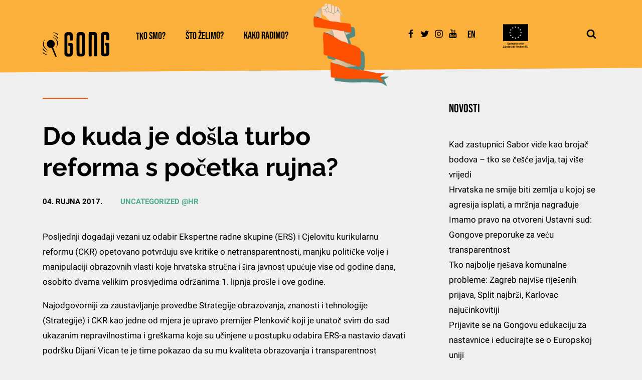

--- FILE ---
content_type: text/html; charset=UTF-8
request_url: https://gong.hr/2017/09/04/do-kuda-je-dosla-turbo-reforma-s-pocetka-rujna/
body_size: 28240
content:
<!DOCTYPE html>
<html lang="hr" prefix="og: https://ogp.me/ns#" >
<head>
<meta charset="UTF-8">
<meta name="viewport" content="width=device-width, initial-scale=1.0">
<!-- WP_HEAD() START -->


	<style>img:is([sizes="auto" i], [sizes^="auto," i]) { contain-intrinsic-size: 3000px 1500px }</style>
	<link rel="alternate" hreflang="hr" href="https://gong.hr/2017/09/04/do-kuda-je-dosla-turbo-reforma-s-pocetka-rujna/" />
<link rel="alternate" hreflang="x-default" href="https://gong.hr/2017/09/04/do-kuda-je-dosla-turbo-reforma-s-pocetka-rujna/" />
<script id="cookieyes" type="text/javascript" src="https://cdn-cookieyes.com/client_data/97e81851c1a7b81580be9357/script.js"></script><link rel='dns-prefetch' href='https://unpkg.com/'>

<!-- Search Engine Optimization by Rank Math - https://rankmath.com/ -->
<title>Do kuda je došla turbo reforma s početka rujna? - Gong</title><link rel="preload" href="https://gong.hr/wp-content/uploads/2021/12/rukazel_mobile.png" as="image"><link rel="preload" href="https://gong.hr/wp-content/uploads/2021/07/eu-logo-zajedno-do-fondova-150x150.png" as="image"><link rel="preload" href="https://gong.hr/wp-content/uploads/2021/12/GONG-logo-crop.svg" as="image"><link rel="preload" href="https://unpkg.com/swiper@8/swiper-bundle.min.js" as="script"><link rel="preload" href="https://gong.hr/wp-content/cache/perfmatters/gong.hr/fonts/JTUSjIg69CK48gW7PXoo9WlhyyTh89Y.woff2" as="font" type="font/woff2" crossorigin><link rel="preload" href="https://gong.hr/wp-content/cache/perfmatters/gong.hr/fonts/KFOmCnqEu92Fr1Mu4mxKKTU1Kg.woff2" as="font" type="font/woff2" crossorigin><link rel="preload" href="https://gong.hr/wp-content/cache/perfmatters/gong.hr/fonts/KFOmCnqEu92Fr1Mu7GxKKTU1Kvnz.woff2" as="font" type="font/woff2" crossorigin><link rel="preload" href="https://gong.hr/wp-content/cache/perfmatters/gong.hr/fonts/JTUSjIg69CK48gW7PXoo9WdhyyTh89ZNpQ.woff2" as="font" type="font/woff2" crossorigin><link rel="preload" data-rocket-preload as="style" href="https://gong.hr/wp-content/cache/perfmatters/gong.hr/fonts/fcc89524454a.google-fonts.min.css" /><link rel="stylesheet" href="https://gong.hr/wp-content/cache/perfmatters/gong.hr/fonts/fcc89524454a.google-fonts.min.css" media="print" onload="this.media='all'" /><noscript><link rel="stylesheet" href="https://gong.hr/wp-content/cache/perfmatters/gong.hr/fonts/fcc89524454a.google-fonts.min.css" /></noscript>
<meta name="description" content="Posljednji događaji vezani uz odabir Ekspertne radne skupine (ERS) i Cjelovitu kurikularnu reformu (CKR) opetovano potvrđuju sve kritike o netransparentnosti,"/>
<meta name="robots" content="follow, index, max-snippet:-1, max-video-preview:-1, max-image-preview:large"/>
<link rel="canonical" href="https://gong.hr/2017/09/04/do-kuda-je-dosla-turbo-reforma-s-pocetka-rujna/" />
<meta property="og:locale" content="hr_HR" />
<meta property="og:type" content="article" />
<meta property="og:title" content="Do kuda je došla turbo reforma s početka rujna? - Gong" />
<meta property="og:description" content="Posljednji događaji vezani uz odabir Ekspertne radne skupine (ERS) i Cjelovitu kurikularnu reformu (CKR) opetovano potvrđuju sve kritike o netransparentnosti," />
<meta property="og:url" content="https://gong.hr/2017/09/04/do-kuda-je-dosla-turbo-reforma-s-pocetka-rujna/" />
<meta property="og:site_name" content="Gong" />
<meta property="article:tag" content="aktivni građani" />
<meta property="article:tag" content="građanski odgoj i obrazovanje" />
<meta property="article:section" content="Uncategorized @hr" />
<meta property="og:image" content="https://gong.hr/wp-content/uploads/2021/06/good_hmb2_001-1024x526.jpg" />
<meta property="og:image:secure_url" content="https://gong.hr/wp-content/uploads/2021/06/good_hmb2_001-1024x526.jpg" />
<meta property="og:image:width" content="1024" />
<meta property="og:image:height" content="526" />
<meta property="og:image:alt" content="Do kuda je došla turbo reforma s početka rujna?" />
<meta property="og:image:type" content="image/jpeg" />
<meta property="article:published_time" content="2017-09-04T06:20:26+02:00" />
<meta name="twitter:card" content="summary_large_image" />
<meta name="twitter:title" content="Do kuda je došla turbo reforma s početka rujna? - Gong" />
<meta name="twitter:description" content="Posljednji događaji vezani uz odabir Ekspertne radne skupine (ERS) i Cjelovitu kurikularnu reformu (CKR) opetovano potvrđuju sve kritike o netransparentnosti," />
<meta name="twitter:image" content="https://gong.hr/wp-content/uploads/2021/06/good_hmb2_001-1024x526.jpg" />
<meta name="twitter:label1" content="Written by" />
<meta name="twitter:data1" content="itsupport" />
<meta name="twitter:label2" content="Time to read" />
<meta name="twitter:data2" content="2 minutes" />
<script type="application/ld+json" class="rank-math-schema">{"@context":"https://schema.org","@graph":[{"@type":"Place","@id":"https://gong.hr/#place","address":{"@type":"PostalAddress","streetAddress":"Mihanovi\u0107eva 14","addressLocality":"Zagreb","postalCode":"10000","addressCountry":"Hrvatska"}},{"@type":"Organization","@id":"https://gong.hr/#organization","name":"Gong","url":"https://gong.hr","email":"gong@gong.hr","address":{"@type":"PostalAddress","streetAddress":"Mihanovi\u0107eva 14","addressLocality":"Zagreb","postalCode":"10000","addressCountry":"Hrvatska"},"logo":{"@type":"ImageObject","@id":"https://gong.hr/#logo","url":"https://gong.hr/wp-content/uploads/2022/01/GONG-logo.png","contentUrl":"https://gong.hr/wp-content/uploads/2022/01/GONG-logo.png","caption":"Gong","inLanguage":"hr","width":"1326","height":"468"},"location":{"@id":"https://gong.hr/#place"}},{"@type":"WebSite","@id":"https://gong.hr/#website","url":"https://gong.hr","name":"Gong","publisher":{"@id":"https://gong.hr/#organization"},"inLanguage":"hr"},{"@type":"ImageObject","@id":"https://gong.hr/wp-content/uploads/2021/06/good_hmb2_001.jpg","url":"https://gong.hr/wp-content/uploads/2021/06/good_hmb2_001.jpg","width":"2048","height":"1052","inLanguage":"hr"},{"@type":"WebPage","@id":"https://gong.hr/2017/09/04/do-kuda-je-dosla-turbo-reforma-s-pocetka-rujna/#webpage","url":"https://gong.hr/2017/09/04/do-kuda-je-dosla-turbo-reforma-s-pocetka-rujna/","name":"Do kuda je do\u0161la turbo reforma s po\u010detka rujna? - Gong","datePublished":"2017-09-04T06:20:26+02:00","dateModified":"2017-09-04T06:20:26+02:00","isPartOf":{"@id":"https://gong.hr/#website"},"primaryImageOfPage":{"@id":"https://gong.hr/wp-content/uploads/2021/06/good_hmb2_001.jpg"},"inLanguage":"hr"},{"@type":"Person","@id":"https://gong.hr/2017/09/04/do-kuda-je-dosla-turbo-reforma-s-pocetka-rujna/#author","name":"itsupport","image":{"@type":"ImageObject","@id":"https://secure.gravatar.com/avatar/9ec4713ef1184a2c6c2ff50b4085951715608663cc5b32f8f5159b2d77177a4e?s=96&amp;d=mm&amp;r=g","url":"https://secure.gravatar.com/avatar/9ec4713ef1184a2c6c2ff50b4085951715608663cc5b32f8f5159b2d77177a4e?s=96&amp;d=mm&amp;r=g","caption":"itsupport","inLanguage":"hr"},"sameAs":["http://gong-wp.izbori-se.com"],"worksFor":{"@id":"https://gong.hr/#organization"}},{"@type":"BlogPosting","headline":"Do kuda je do\u0161la turbo reforma s po\u010detka rujna? - Gong","datePublished":"2017-09-04T06:20:26+02:00","dateModified":"2017-09-04T06:20:26+02:00","articleSection":"Uncategorized @hr","author":{"@id":"https://gong.hr/2017/09/04/do-kuda-je-dosla-turbo-reforma-s-pocetka-rujna/#author","name":"itsupport"},"publisher":{"@id":"https://gong.hr/#organization"},"description":"Posljednji doga\u0111aji vezani uz odabir Ekspertne radne skupine (ERS) i Cjelovitu kurikularnu reformu (CKR) opetovano potvr\u0111uju sve kritike o netransparentnosti,","name":"Do kuda je do\u0161la turbo reforma s po\u010detka rujna? - Gong","@id":"https://gong.hr/2017/09/04/do-kuda-je-dosla-turbo-reforma-s-pocetka-rujna/#richSnippet","isPartOf":{"@id":"https://gong.hr/2017/09/04/do-kuda-je-dosla-turbo-reforma-s-pocetka-rujna/#webpage"},"image":{"@id":"https://gong.hr/wp-content/uploads/2021/06/good_hmb2_001.jpg"},"inLanguage":"hr","mainEntityOfPage":{"@id":"https://gong.hr/2017/09/04/do-kuda-je-dosla-turbo-reforma-s-pocetka-rujna/#webpage"}}]}</script>
<!-- /Rank Math WordPress SEO plugin -->


<link data-minify="1" rel='stylesheet' id='wp-block-library-css' href='https://gong.hr/wp-content/cache/min/1/wp-includes/css/dist/block-library/style.min.css?ver=1762992375' type='text/css' media='all' />
<style id='classic-theme-styles-inline-css' type='text/css'>
/*! This file is auto-generated */
.wp-block-button__link{color:#fff;background-color:#32373c;border-radius:9999px;box-shadow:none;text-decoration:none;padding:calc(.667em + 2px) calc(1.333em + 2px);font-size:1.125em}.wp-block-file__button{background:#32373c;color:#fff;text-decoration:none}
</style>
<style id='pdfemb-pdf-embedder-viewer-style-inline-css' type='text/css'>
.wp-block-pdfemb-pdf-embedder-viewer{max-width:none}

</style>
<style id='global-styles-inline-css' type='text/css'>
:root{--wp--preset--aspect-ratio--square: 1;--wp--preset--aspect-ratio--4-3: 4/3;--wp--preset--aspect-ratio--3-4: 3/4;--wp--preset--aspect-ratio--3-2: 3/2;--wp--preset--aspect-ratio--2-3: 2/3;--wp--preset--aspect-ratio--16-9: 16/9;--wp--preset--aspect-ratio--9-16: 9/16;--wp--preset--color--black: #000000;--wp--preset--color--cyan-bluish-gray: #abb8c3;--wp--preset--color--white: #ffffff;--wp--preset--color--pale-pink: #f78da7;--wp--preset--color--vivid-red: #cf2e2e;--wp--preset--color--luminous-vivid-orange: #ff6900;--wp--preset--color--luminous-vivid-amber: #fcb900;--wp--preset--color--light-green-cyan: #7bdcb5;--wp--preset--color--vivid-green-cyan: #00d084;--wp--preset--color--pale-cyan-blue: #8ed1fc;--wp--preset--color--vivid-cyan-blue: #0693e3;--wp--preset--color--vivid-purple: #9b51e0;--wp--preset--gradient--vivid-cyan-blue-to-vivid-purple: linear-gradient(135deg,rgba(6,147,227,1) 0%,rgb(155,81,224) 100%);--wp--preset--gradient--light-green-cyan-to-vivid-green-cyan: linear-gradient(135deg,rgb(122,220,180) 0%,rgb(0,208,130) 100%);--wp--preset--gradient--luminous-vivid-amber-to-luminous-vivid-orange: linear-gradient(135deg,rgba(252,185,0,1) 0%,rgba(255,105,0,1) 100%);--wp--preset--gradient--luminous-vivid-orange-to-vivid-red: linear-gradient(135deg,rgba(255,105,0,1) 0%,rgb(207,46,46) 100%);--wp--preset--gradient--very-light-gray-to-cyan-bluish-gray: linear-gradient(135deg,rgb(238,238,238) 0%,rgb(169,184,195) 100%);--wp--preset--gradient--cool-to-warm-spectrum: linear-gradient(135deg,rgb(74,234,220) 0%,rgb(151,120,209) 20%,rgb(207,42,186) 40%,rgb(238,44,130) 60%,rgb(251,105,98) 80%,rgb(254,248,76) 100%);--wp--preset--gradient--blush-light-purple: linear-gradient(135deg,rgb(255,206,236) 0%,rgb(152,150,240) 100%);--wp--preset--gradient--blush-bordeaux: linear-gradient(135deg,rgb(254,205,165) 0%,rgb(254,45,45) 50%,rgb(107,0,62) 100%);--wp--preset--gradient--luminous-dusk: linear-gradient(135deg,rgb(255,203,112) 0%,rgb(199,81,192) 50%,rgb(65,88,208) 100%);--wp--preset--gradient--pale-ocean: linear-gradient(135deg,rgb(255,245,203) 0%,rgb(182,227,212) 50%,rgb(51,167,181) 100%);--wp--preset--gradient--electric-grass: linear-gradient(135deg,rgb(202,248,128) 0%,rgb(113,206,126) 100%);--wp--preset--gradient--midnight: linear-gradient(135deg,rgb(2,3,129) 0%,rgb(40,116,252) 100%);--wp--preset--font-size--small: 13px;--wp--preset--font-size--medium: 20px;--wp--preset--font-size--large: 36px;--wp--preset--font-size--x-large: 42px;--wp--preset--spacing--20: 0.44rem;--wp--preset--spacing--30: 0.67rem;--wp--preset--spacing--40: 1rem;--wp--preset--spacing--50: 1.5rem;--wp--preset--spacing--60: 2.25rem;--wp--preset--spacing--70: 3.38rem;--wp--preset--spacing--80: 5.06rem;--wp--preset--shadow--natural: 6px 6px 9px rgba(0, 0, 0, 0.2);--wp--preset--shadow--deep: 12px 12px 50px rgba(0, 0, 0, 0.4);--wp--preset--shadow--sharp: 6px 6px 0px rgba(0, 0, 0, 0.2);--wp--preset--shadow--outlined: 6px 6px 0px -3px rgba(255, 255, 255, 1), 6px 6px rgba(0, 0, 0, 1);--wp--preset--shadow--crisp: 6px 6px 0px rgba(0, 0, 0, 1);}:where(.is-layout-flex){gap: 0.5em;}:where(.is-layout-grid){gap: 0.5em;}body .is-layout-flex{display: flex;}.is-layout-flex{flex-wrap: wrap;align-items: center;}.is-layout-flex > :is(*, div){margin: 0;}body .is-layout-grid{display: grid;}.is-layout-grid > :is(*, div){margin: 0;}:where(.wp-block-columns.is-layout-flex){gap: 2em;}:where(.wp-block-columns.is-layout-grid){gap: 2em;}:where(.wp-block-post-template.is-layout-flex){gap: 1.25em;}:where(.wp-block-post-template.is-layout-grid){gap: 1.25em;}.has-black-color{color: var(--wp--preset--color--black) !important;}.has-cyan-bluish-gray-color{color: var(--wp--preset--color--cyan-bluish-gray) !important;}.has-white-color{color: var(--wp--preset--color--white) !important;}.has-pale-pink-color{color: var(--wp--preset--color--pale-pink) !important;}.has-vivid-red-color{color: var(--wp--preset--color--vivid-red) !important;}.has-luminous-vivid-orange-color{color: var(--wp--preset--color--luminous-vivid-orange) !important;}.has-luminous-vivid-amber-color{color: var(--wp--preset--color--luminous-vivid-amber) !important;}.has-light-green-cyan-color{color: var(--wp--preset--color--light-green-cyan) !important;}.has-vivid-green-cyan-color{color: var(--wp--preset--color--vivid-green-cyan) !important;}.has-pale-cyan-blue-color{color: var(--wp--preset--color--pale-cyan-blue) !important;}.has-vivid-cyan-blue-color{color: var(--wp--preset--color--vivid-cyan-blue) !important;}.has-vivid-purple-color{color: var(--wp--preset--color--vivid-purple) !important;}.has-black-background-color{background-color: var(--wp--preset--color--black) !important;}.has-cyan-bluish-gray-background-color{background-color: var(--wp--preset--color--cyan-bluish-gray) !important;}.has-white-background-color{background-color: var(--wp--preset--color--white) !important;}.has-pale-pink-background-color{background-color: var(--wp--preset--color--pale-pink) !important;}.has-vivid-red-background-color{background-color: var(--wp--preset--color--vivid-red) !important;}.has-luminous-vivid-orange-background-color{background-color: var(--wp--preset--color--luminous-vivid-orange) !important;}.has-luminous-vivid-amber-background-color{background-color: var(--wp--preset--color--luminous-vivid-amber) !important;}.has-light-green-cyan-background-color{background-color: var(--wp--preset--color--light-green-cyan) !important;}.has-vivid-green-cyan-background-color{background-color: var(--wp--preset--color--vivid-green-cyan) !important;}.has-pale-cyan-blue-background-color{background-color: var(--wp--preset--color--pale-cyan-blue) !important;}.has-vivid-cyan-blue-background-color{background-color: var(--wp--preset--color--vivid-cyan-blue) !important;}.has-vivid-purple-background-color{background-color: var(--wp--preset--color--vivid-purple) !important;}.has-black-border-color{border-color: var(--wp--preset--color--black) !important;}.has-cyan-bluish-gray-border-color{border-color: var(--wp--preset--color--cyan-bluish-gray) !important;}.has-white-border-color{border-color: var(--wp--preset--color--white) !important;}.has-pale-pink-border-color{border-color: var(--wp--preset--color--pale-pink) !important;}.has-vivid-red-border-color{border-color: var(--wp--preset--color--vivid-red) !important;}.has-luminous-vivid-orange-border-color{border-color: var(--wp--preset--color--luminous-vivid-orange) !important;}.has-luminous-vivid-amber-border-color{border-color: var(--wp--preset--color--luminous-vivid-amber) !important;}.has-light-green-cyan-border-color{border-color: var(--wp--preset--color--light-green-cyan) !important;}.has-vivid-green-cyan-border-color{border-color: var(--wp--preset--color--vivid-green-cyan) !important;}.has-pale-cyan-blue-border-color{border-color: var(--wp--preset--color--pale-cyan-blue) !important;}.has-vivid-cyan-blue-border-color{border-color: var(--wp--preset--color--vivid-cyan-blue) !important;}.has-vivid-purple-border-color{border-color: var(--wp--preset--color--vivid-purple) !important;}.has-vivid-cyan-blue-to-vivid-purple-gradient-background{background: var(--wp--preset--gradient--vivid-cyan-blue-to-vivid-purple) !important;}.has-light-green-cyan-to-vivid-green-cyan-gradient-background{background: var(--wp--preset--gradient--light-green-cyan-to-vivid-green-cyan) !important;}.has-luminous-vivid-amber-to-luminous-vivid-orange-gradient-background{background: var(--wp--preset--gradient--luminous-vivid-amber-to-luminous-vivid-orange) !important;}.has-luminous-vivid-orange-to-vivid-red-gradient-background{background: var(--wp--preset--gradient--luminous-vivid-orange-to-vivid-red) !important;}.has-very-light-gray-to-cyan-bluish-gray-gradient-background{background: var(--wp--preset--gradient--very-light-gray-to-cyan-bluish-gray) !important;}.has-cool-to-warm-spectrum-gradient-background{background: var(--wp--preset--gradient--cool-to-warm-spectrum) !important;}.has-blush-light-purple-gradient-background{background: var(--wp--preset--gradient--blush-light-purple) !important;}.has-blush-bordeaux-gradient-background{background: var(--wp--preset--gradient--blush-bordeaux) !important;}.has-luminous-dusk-gradient-background{background: var(--wp--preset--gradient--luminous-dusk) !important;}.has-pale-ocean-gradient-background{background: var(--wp--preset--gradient--pale-ocean) !important;}.has-electric-grass-gradient-background{background: var(--wp--preset--gradient--electric-grass) !important;}.has-midnight-gradient-background{background: var(--wp--preset--gradient--midnight) !important;}.has-small-font-size{font-size: var(--wp--preset--font-size--small) !important;}.has-medium-font-size{font-size: var(--wp--preset--font-size--medium) !important;}.has-large-font-size{font-size: var(--wp--preset--font-size--large) !important;}.has-x-large-font-size{font-size: var(--wp--preset--font-size--x-large) !important;}
:where(.wp-block-post-template.is-layout-flex){gap: 1.25em;}:where(.wp-block-post-template.is-layout-grid){gap: 1.25em;}
:where(.wp-block-columns.is-layout-flex){gap: 2em;}:where(.wp-block-columns.is-layout-grid){gap: 2em;}
:root :where(.wp-block-pullquote){font-size: 1.5em;line-height: 1.6;}
</style>
<link data-minify="1" rel='stylesheet' id='oxygen-css' href='https://gong.hr/wp-content/cache/min/1/wp-content/plugins/oxygen/component-framework/oxygen.css?ver=1748354646' type='text/css' media='all' />
<link data-minify="1" rel='stylesheet' id='wpml-legacy-vertical-list-0-css' href='https://gong.hr/wp-content/cache/min/1/wp-content/plugins/sitepress-multilingual-cms/templates/language-switchers/legacy-list-vertical/style.min.css?ver=1762992375' type='text/css' media='all' />
<script type="text/javascript" src="https://gong.hr/wp-includes/js/jquery/jquery.min.js?ver=3.7.1" id="jquery-core-js"></script>
<link rel="https://api.w.org/" href="https://gong.hr/wp-json/" /><link rel="alternate" title="JSON" type="application/json" href="https://gong.hr/wp-json/wp/v2/posts/30908" /><link rel="EditURI" type="application/rsd+xml" title="RSD" href="https://gong.hr/xmlrpc.php?rsd" />
<link rel='shortlink' href='https://gong.hr/?p=30908' />
<link rel="alternate" title="oEmbed (JSON)" type="application/json+oembed" href="https://gong.hr/wp-json/oembed/1.0/embed?url=https%3A%2F%2Fgong.hr%2F2017%2F09%2F04%2Fdo-kuda-je-dosla-turbo-reforma-s-pocetka-rujna%2F" />
<link rel="alternate" title="oEmbed (XML)" type="text/xml+oembed" href="https://gong.hr/wp-json/oembed/1.0/embed?url=https%3A%2F%2Fgong.hr%2F2017%2F09%2F04%2Fdo-kuda-je-dosla-turbo-reforma-s-pocetka-rujna%2F&#038;format=xml" />
<meta name="generator" content="WPML ver:4.7.5 stt:22,1;" />
<script src="https://cdnjs.cloudflare.com/ajax/libs/iframe-resizer/4.3.2/iframeResizer.min.js"></script><script>iFrameResize({checkOrigin:false},'#vote_single__80l8f38j2u8');</script><meta name="facebook-domain-verification" content="c9i2rh6batu5zbpqadwr3qxvrteut5" /><script type="text/javascript">var ajaxurl = "https://gong.hr/wp-admin/admin-ajax.php";var piotnetgridRestURL = "https://gong.hr/wp-json/piotnetgrid/v1/refresh";var piotnetgridWpcontentURL = "https://gong.hr/wp-content";window["cache_files"] = [];</script><style>@keyframes piotnetfadein {0% { opacity: 0} 90% { opacity: 0} 100% { opacity: 1}} .piotnetgrid-fadein {animation: piotnetfadein 0.6s;}</style><link rel="icon" href="https://gong.hr/wp-content/uploads/2021/07/cropped-ikonica-32x32.png" sizes="32x32" />
<link rel="icon" href="https://gong.hr/wp-content/uploads/2021/07/cropped-ikonica-192x192.webp" sizes="192x192" />
<link rel="apple-touch-icon" href="https://gong.hr/wp-content/uploads/2021/07/cropped-ikonica-180x180.webp" />
<meta name="msapplication-TileImage" content="https://gong.hr/wp-content/uploads/2021/07/cropped-ikonica-270x270.png" />
		<style type="text/css" id="wp-custom-css">
			html#wp-pdf-embbed {
    margin-top: 0px!important;
}

.white-link a {
    color: #FFF!important;
}

		</style>
		<link data-minify="1" rel='stylesheet' id='oxygen-cache-47607-css' href='https://gong.hr/wp-content/cache/min/1/wp-content/uploads/oxygen/css/47607.css?ver=1748354646' type='text/css' media='all' />
<link data-minify="1" rel='stylesheet' id='oxygen-cache-47803-css' href='https://gong.hr/wp-content/cache/min/1/wp-content/uploads/oxygen/css/47803.css?ver=1748354646' type='text/css' media='all' />
<link data-minify="1" rel='stylesheet' id='oxygen-universal-styles-css' href='https://gong.hr/wp-content/cache/min/1/wp-content/uploads/oxygen/css/universal.css?ver=1748354646' type='text/css' media='all' />
<noscript><style>.perfmatters-lazy[data-src]{display:none !important;}</style></noscript><style>.perfmatters-lazy.pmloaded,.perfmatters-lazy.pmloaded>img,.perfmatters-lazy>img.pmloaded,.perfmatters-lazy[data-ll-status=entered]{animation:500ms pmFadeIn}@keyframes pmFadeIn{0%{opacity:0}100%{opacity:1}}</style><!-- END OF WP_HEAD() -->
<meta name="generator" content="WP Rocket 3.18.3" data-wpr-features="wpr_cache_webp wpr_minify_css wpr_preload_links wpr_desktop" /></head>
<body class="wp-singular post-template-default single single-post postid-30908 single-format-standard wp-theme-oxygen-is-not-a-theme  wp-embed-responsive oxygen-body piotnetgrid-edit" >




						<header id="header-desktop" class=" ct-section header-gong" ><div data-rocket-location-hash="387d5583d2cceb1f8d89ccadfb2764c5" class="ct-section-inner-wrap"><a id="link-687-47607" class="ct-link" href="https://gong.hr/" target="_self"  ><img  id="image-688-47607" alt="" src="https://gong.hr/wp-content/uploads/2021/12/GONG-logo-crop.svg" class="ct-image" srcset="" sizes="(max-width: 300px) 100vw, 300px" /></a>
		<div id="-pro-menu-689-47607" class="oxy-pro-menu " ><div class="oxy-pro-menu-mobile-open-icon " data-off-canvas-alignment=""><svg id="-pro-menu-689-47607-open-icon"><use xlink:href="#FontAwesomeicon-ellipsis-v"></use></svg>Menu</div>

                
        <div class="oxy-pro-menu-container  oxy-pro-menu-dropdown-links-visible-on-mobile oxy-pro-menu-dropdown-links-toggle oxy-pro-menu-show-dropdown" data-aos-duration="400" 

             data-oxy-pro-menu-dropdown-animation="fade-down"
             data-oxy-pro-menu-dropdown-animation-duration="0"
             data-entire-parent-toggles-dropdown="true"

             
                          data-oxy-pro-menu-dropdown-animation-duration="0.4"
             
                          data-oxy-pro-menu-dropdown-links-on-mobile="toggle">
             
            <div class="menu-main-hrvatski-container"><ul id="menu-main-hrvatski" class="oxy-pro-menu-list"><li id="menu-item-27357" class="menu-item menu-item-type-custom menu-item-object-custom menu-item-has-children menu-item-27357"><a href="#">Tko smo?</a>
<ul class="sub-menu">
	<li id="menu-item-27312" class="menu-item menu-item-type-post_type menu-item-object-page menu-item-27312"><a href="https://gong.hr/tko-smo/sto-je-gong/">Što je Gong?</a></li>
	<li id="menu-item-27313" class="menu-item menu-item-type-post_type menu-item-object-page menu-item-27313"><a href="https://gong.hr/tko-smo/tko-cini-gong/">Tko čini Gong?</a></li>
	<li id="menu-item-27308" class="menu-item menu-item-type-post_type menu-item-object-page menu-item-27308"><a href="https://gong.hr/tko-smo/kako-se-gong-financira/">Kako se Gong financira?</a></li>
	<li id="menu-item-27307" class="menu-item menu-item-type-post_type menu-item-object-page menu-item-27307"><a href="https://gong.hr/tko-smo/gongovi-dokumenti/">Gongovi dokumenti</a></li>
	<li id="menu-item-27310" class="menu-item menu-item-type-post_type menu-item-object-page menu-item-27310"><a href="https://gong.hr/tko-smo/partnerstva-i-suradnje/">Partnerstva i suradnje</a></li>
	<li id="menu-item-27306" class="menu-item menu-item-type-post_type menu-item-object-page menu-item-27306"><a href="https://gong.hr/tko-smo/donatori/">Donatori</a></li>
	<li id="menu-item-27311" class="menu-item menu-item-type-post_type menu-item-object-page menu-item-27311"><a href="https://gong.hr/tko-smo/podrzi-gong/">Podrži Gong</a></li>
	<li id="menu-item-27309" class="menu-item menu-item-type-post_type menu-item-object-page menu-item-27309"><a href="https://gong.hr/tko-smo/kontakt/">Kontakt</a></li>
</ul>
</li>
<li id="menu-item-47610" class="menu-item menu-item-type-post_type menu-item-object-page menu-item-47610"><a href="https://gong.hr/sto-zelimo/">Što želimo?</a></li>
<li id="menu-item-27366" class="menu-item menu-item-type-custom menu-item-object-custom menu-item-has-children menu-item-27366"><a href="#">Kako radimo?</a>
<ul class="sub-menu">
	<li id="menu-item-27367" class="menu-item menu-item-type-post_type menu-item-object-page menu-item-27367"><a href="https://gong.hr/metode-rada/">Metode rada</a></li>
	<li id="menu-item-27390" class="menu-item menu-item-type-post_type menu-item-object-page menu-item-27390"><a href="https://gong.hr/publikacije/">Publikacije</a></li>
	<li id="menu-item-27369" class="menu-item menu-item-type-post_type menu-item-object-page menu-item-27369"><a href="https://gong.hr/videa/">Videa</a></li>
</ul>
</li>
</ul></div>
            <div class="oxy-pro-menu-mobile-close-icon"><svg id="svg--pro-menu-689-47607"><use xlink:href="#FontAwesomeicon-close"></use></svg>close</div>

        </div>

        </div>

		<script type="text/javascript">
			jQuery('#-pro-menu-689-47607 .oxy-pro-menu-show-dropdown .menu-item-has-children > a', 'body').each(function(){
                jQuery(this).append('<div class="oxy-pro-menu-dropdown-icon-click-area"><svg class="oxy-pro-menu-dropdown-icon"><use xlink:href="#FontAwesomeicon-arrow-circle-o-down"></use></svg></div>');
            });
            jQuery('#-pro-menu-689-47607 .oxy-pro-menu-show-dropdown .menu-item:not(.menu-item-has-children) > a', 'body').each(function(){
                jQuery(this).append('<div class="oxy-pro-menu-dropdown-icon-click-area"></div>');
            });			</script><div id="div_block-690-47607" class="ct-div-block ruka" ><img  id="image-691-47607" alt="" src="https://gong.hr/wp-content/uploads/2021/12/rukazel_mobile.webp" class="ct-image" srcset="" sizes="(max-width: 200px) 100vw, 200px" /></div><div id="div_block-692-47607" class="ct-div-block" ><a id="link-693-47607" class="ct-link social-link" href="https://www.facebook.com/gong.hr/?ref=page_internal" target="_blank"  ><div id="fancy_icon-694-47607" class="ct-fancy-icon" ><svg id="svg-fancy_icon-694-47607"><use xlink:href="#FontAwesomeicon-facebook"></use></svg></div></a><a id="link-695-47607" class="ct-link social-link" href="https://twitter.com/GONG_hr" target="_blank"  ><div id="fancy_icon-696-47607" class="ct-fancy-icon" ><svg id="svg-fancy_icon-696-47607"><use xlink:href="#FontAwesomeicon-twitter"></use></svg></div></a><a id="link-697-47607" class="ct-link social-link" href="https://www.instagram.com/gong_udruga//www.instagram.com/gong_udruga/" target="_blank"  ><div id="fancy_icon-698-47607" class="ct-fancy-icon" ><svg id="svg-fancy_icon-698-47607"><use xlink:href="#FontAwesomeicon-instagram"></use></svg></div></a><a id="link-699-47607" class="ct-link social-link" href="https://www.youtube.com/user/wwwGONGhr" target="_blank"  ><div id="fancy_icon-700-47607" class="ct-fancy-icon" ><svg id="svg-fancy_icon-700-47607"><use xlink:href="#FontAwesomeicon-youtube"></use></svg></div></a><div id="shortcode-701-47607" class="ct-shortcode" >
<div class="wpml-ls-statics-shortcode_actions wpml-ls wpml-ls-legacy-list-vertical">
	<ul>

					<li class="wpml-ls-slot-shortcode_actions wpml-ls-item wpml-ls-item-en wpml-ls-first-item wpml-ls-last-item wpml-ls-item-legacy-list-vertical">
				<a href="https://gong.hr/en/" class="wpml-ls-link">
                    <span class="wpml-ls-native" lang="en">En</span></a>
			</li>
		
	</ul>
</div>
</div></div><div id="div_block-702-47607" class="ct-div-block" ><img  id="image-703-47607" alt="" src="https://gong.hr/wp-content/uploads/2021/07/eu-logo-zajedno-do-fondova-150x150.png" class="ct-image" srcset="" sizes="(max-width: 150px) 100vw, 150px" /></div>
		<div id="-header-search-704-47607" class="oxy-header-search " ><button aria-label="Open search" class="oxy-header-search_toggle oxy-header-search_toggle-open" data-prevent-scroll="false"><span class="oxy-header-search_toggle-text"></span><svg class="oxy-header-search_open-icon" id="open-header-search-704-47607-icon"><use xlink:href="#FontAwesomeicon-search"></use></svg></button><form role="search" method="get" class="oxy-header-search_form" action="https://gong.hr/">
                    <div class="oxy-header-container">
                    <label>
                        <span class="screen-reader-text">Pretraži:</span>
                        <input required type="search" class="oxy-header-search_search-field" placeholder="Traži..." value="" name="s" title="Pretraži:" />
                    </label><button aria-label="Close search" type=button class="oxy-header-search_toggle"><svg class="oxy-header-search_close-icon" id="close-header-search-704-47607-icon"><use xlink:href="#FontAwesomeicon-close"></use></svg></button><input type="submit" class="search-submit" value="Pretraži" /></div></form></div>

		</div></header><header id="header-mobile" class="oxy-header-wrapper oxy-overlay-header oxy-header header-mobile" ><div id="_header_row-714-47607" class="oxy-header-row" ><div class="oxy-header-container"><div id="_header_left-715-47607" class="oxy-header-left" >
		<div id="-burger-trigger-724-47607" class="oxy-burger-trigger oxy-burger-trigger " ><button aria-label="Open menu" data-touch="click"  class="hamburger hamburger--slider " type="button"><span class="hamburger-box"><span class="hamburger-inner"></span></span></button></div>

		
		<div id="-off-canvas-726-47607" class="oxy-off-canvas " ><div class="oxy-offcanvas_backdrop"></div><div id="-off-canvas-726-47607-inner" class="offcanvas-inner oxy-inner-content" role="dialog" aria-label="offcanvas content" tabindex="0" data-start="false" data-click-outside="true" data-trigger-selector=".oxy-burger-trigger" data-esc="true" data-focus-selector=".offcanvas-inner" data-reset="400" data-hashclose="true" data-burger-sync="false" data-overflow="false" data-auto-aria="true" data-focus-trap="true" >
		<div id="-slide-menu-727-47607" class="oxy-slide-menu " ><nav class="oxy-slide-menu_inner" itemscope itemtype="https://schema.org/SiteNavigationElement" data-currentopen="disable" data-duration="300" data-collapse="disable" data-start="open" data-icon="Lineariconsicon-chevron-right" data-trigger-selector=".oxy-burger-trigger">  <ul id="menu-main-hrvatski-1" class="oxy-slide-menu_list"><li class="menu-item menu-item-type-custom menu-item-object-custom menu-item-has-children menu-item-27357"><a href="#" itemprop="url"><span itemprop="name">Tko smo?</span></a>
<ul class="sub-menu">
	<li class="menu-item menu-item-type-post_type menu-item-object-page menu-item-27312"><a href="https://gong.hr/tko-smo/sto-je-gong/" itemprop="url"><span itemprop="name">Što je Gong?</span></a></li>
	<li class="menu-item menu-item-type-post_type menu-item-object-page menu-item-27313"><a href="https://gong.hr/tko-smo/tko-cini-gong/" itemprop="url"><span itemprop="name">Tko čini Gong?</span></a></li>
	<li class="menu-item menu-item-type-post_type menu-item-object-page menu-item-27308"><a href="https://gong.hr/tko-smo/kako-se-gong-financira/" itemprop="url"><span itemprop="name">Kako se Gong financira?</span></a></li>
	<li class="menu-item menu-item-type-post_type menu-item-object-page menu-item-27307"><a href="https://gong.hr/tko-smo/gongovi-dokumenti/" itemprop="url"><span itemprop="name">Gongovi dokumenti</span></a></li>
	<li class="menu-item menu-item-type-post_type menu-item-object-page menu-item-27310"><a href="https://gong.hr/tko-smo/partnerstva-i-suradnje/" itemprop="url"><span itemprop="name">Partnerstva i suradnje</span></a></li>
	<li class="menu-item menu-item-type-post_type menu-item-object-page menu-item-27306"><a href="https://gong.hr/tko-smo/donatori/" itemprop="url"><span itemprop="name">Donatori</span></a></li>
	<li class="menu-item menu-item-type-post_type menu-item-object-page menu-item-27311"><a href="https://gong.hr/tko-smo/podrzi-gong/" itemprop="url"><span itemprop="name">Podrži Gong</span></a></li>
	<li class="menu-item menu-item-type-post_type menu-item-object-page menu-item-27309"><a href="https://gong.hr/tko-smo/kontakt/" itemprop="url"><span itemprop="name">Kontakt</span></a></li>
</ul>
</li>
<li class="menu-item menu-item-type-post_type menu-item-object-page menu-item-47610"><a href="https://gong.hr/sto-zelimo/" itemprop="url"><span itemprop="name">Što želimo?</span></a></li>
<li class="menu-item menu-item-type-custom menu-item-object-custom menu-item-has-children menu-item-27366"><a href="#" itemprop="url"><span itemprop="name">Kako radimo?</span></a>
<ul class="sub-menu">
	<li class="menu-item menu-item-type-post_type menu-item-object-page menu-item-27367"><a href="https://gong.hr/metode-rada/" itemprop="url"><span itemprop="name">Metode rada</span></a></li>
	<li class="menu-item menu-item-type-post_type menu-item-object-page menu-item-27390"><a href="https://gong.hr/publikacije/" itemprop="url"><span itemprop="name">Publikacije</span></a></li>
	<li class="menu-item menu-item-type-post_type menu-item-object-page menu-item-27369"><a href="https://gong.hr/videa/" itemprop="url"><span itemprop="name">Videa</span></a></li>
</ul>
</li>
</ul></nav></div>

		<div id="shortcode-732-47607" class="ct-shortcode" >
<div class="wpml-ls-statics-shortcode_actions wpml-ls wpml-ls-legacy-list-vertical">
	<ul>

					<li class="wpml-ls-slot-shortcode_actions wpml-ls-item wpml-ls-item-en wpml-ls-first-item wpml-ls-last-item wpml-ls-item-legacy-list-vertical">
				<a href="https://gong.hr/en/" class="wpml-ls-link">
                    <span class="wpml-ls-native" lang="en">En</span></a>
			</li>
		
	</ul>
</div>
</div></div></div>

		</div><div id="_header_center-716-47607" class="oxy-header-center" ><a id="logo-wrapper" class="ct-link" href="https://gong.hr/" target="_self"  ><img  id="logo-gong" alt="" src="https://gong.hr/wp-content/uploads/2021/12/GONG-logo-crop.svg" class="ct-image" srcset="" sizes="(max-width: 100px) 100vw, 100px" /></a></div><div id="_header_right-717-47607" class="oxy-header-right" >
		<div id="-header-search-734-47607" class="oxy-header-search " ><button aria-label="Open search" class="oxy-header-search_toggle oxy-header-search_toggle-open" data-prevent-scroll="false"><span class="oxy-header-search_toggle-text"></span><svg class="oxy-header-search_open-icon" id="open-header-search-734-47607-icon"><use xlink:href="#FontAwesomeicon-search"></use></svg></button><form role="search" method="get" class="oxy-header-search_form" action="https://gong.hr/">
                    <div class="oxy-header-container">
                    <label>
                        <span class="screen-reader-text">Pretraži:</span>
                        <input required type="search" class="oxy-header-search_search-field" placeholder="Traži..." value="" name="s" title="Pretraži:" />
                    </label><button aria-label="Close search" type=button class="oxy-header-search_toggle"><svg class="oxy-header-search_close-icon" id="close-header-search-734-47607-icon"><use xlink:href="#FontAwesomeicon-close"></use></svg></button><input type="submit" class="search-submit" value="Pretraži" /></div></form></div>

		</div></div></div></header>
		<section id="section-37-47803" class=" ct-section" ><div class="ct-section-inner-wrap"><div id="new_columns-343-47803" class="ct-new-columns" ><div id="div_block-38-47803" class="ct-div-block" ><div id="div_block-42-47803" class="ct-div-block" ></div><h1 id="post-title" class="ct-headline"><span id="span-46-47803" class="ct-span" >Do kuda je došla turbo reforma s početka rujna?</span></h1><div id="post-meta" class="ct-div-block" ><div id="text_block-49-47803" class="ct-text-block" ><span id="span-50-47803" class="ct-span" >04. rujna 2017.</span></div><div id="text_block-53-47803" class="ct-text-block petrol-link" ><span id="span-54-47803" class="ct-span petrol-link" ><a href="https://gong.hr/category/uncategorized-hr/" rel="tag">Uncategorized @hr</a></span></div></div><div id='inner_content-56-47803' class='ct-inner-content'><p>Posljednji događaji vezani uz odabir Ekspertne radne skupine (ERS) i Cjelovitu kurikularnu reformu (CKR) opetovano potvrđuju sve kritike o netransparentnosti, manjku političke volje i manipulaciji obrazovnih vlasti koje hrvatska stručna i šira javnost upućuje vise od godine dana, osobito dvama velikim prosvjedima održanima 1. lipnja prošle i ove godine.</p>
<p>Najodgovorniji za zaustavljanje provedbe Strategije obrazovanja, znanosti i tehnologije (Strategije) i CKR kao jedne od mjera je upravo premijer Plenković koji je unatoč svim do sad ukazanim nepravilnostima i greškama koje su učinjene u postupku odabira ERS-a nastavio davati podršku Dijani Vican te je time pokazao da su mu kvaliteta obrazovanja i transparentnost procedura manje bitne od pogodovanja pojedinim interesnim skupinama.</p>
<p>Ipak, kada bi premijer sukladno medijskim najavama smijenio gđu. Vican s čela Povjerenstva time bi pokazao određenu odgovornost prema obrazovnom sustavu i potvrdio da je prepoznao kako je gđa. Vican kočila i ozbiljno ugrozila reformu na što je lipanjskim prosvjedima i upozoren.</p>
<p>Međutim, premijer koji nije stručan za područje obrazovanja na čelu Posebnog stručnog povjerenstva (PSP) neće moći doprinijeti stručnosti procesa i opravdano je strahovati od novih trgovina i blokada.</p>
<p>Dosadašnji postupci premijera, koji se deklarativno zalaže za obrazovnu reformu, a svojim političkim odlukama zaustavlja provedbu Strategije i CKR-a te zanemaruje financijsko ulaganje u obrazovanje, ne ostavljaju puno mjesta za optimizam.</p>
<p>Ukoliko je obrazovanje na dobrobit učenika i učenica zaista prioritet ove Vlade, onda se to treba pokazati u odlukama i potezima koji će biti u skladu s demokratskim uzusima i otvorenošću prema javnosti. Do sada premijer nije pokazao da je obrazovanje prioritet, nego poluga kontrole i trgovine.</p>
<p>GOOD Inicijativa je već prilikom sklapanja trenutno vladajuće koalicije HDZ-a i HNS-a upozorila da ne podržava trgovanje obrazovanjem i budućnošću novih generacija. Iz tog razloga pozivamo ministricu Divjak da javno objavi dokumentaciju vezanu uz odabir članova ERS-a i provedenu analizu. Smatramo da je javni interes u ovom slučaju najvažniji. Ukoliko zaista postoje nepravilnosti o kojima se govori u medijima, onda cjelokupna Hrvatska javnost mora biti upoznata s tim. To je potez koji Ministarstvo znanosti i obrazovanja mora napraviti<span style="text-decoration: line-through;"> </span>kako bi pokazao da zaista namjerava nastaviti s transparentnim i legitimnim radom na Cjelovitoj kurikularnoj reformi i Strategiji obrazovanja, znanosti i tehnologije.</p>
<p>Strategija obrazovanja, znanosti i tehnologije je prvi dokument koji je sustavno strateški pristupio unaprjeđenju obrazovanja. To je usvojena javna politika. Parcijalne mjere kao što je uvođenje Informatike, ozbiljan su odmak od Strategije i CKR-a. Ovakvim postupcima otvara se prostor da svaki novi ministar ili ministrica parcijalno provodi pojedine točke za koje procjeni da su važne ili njemu/njoj zanimljive, a ne držeći se Strategije i sustavnog rada na njezinoj provedbi.</p>
</div>
		<div id="-social-share-buttons-101-47803" class="oxy-social-share-buttons " > <a class="oxy-share-button twitter" target="_blank" aria-label="X" href="https://twitter.com/share?text=Do+kuda+je+do%C5%A1la+turbo+reforma+s+po%C4%8Detka+rujna%3F&url=https%3A%2F%2Fgong.hr%2F2017%2F09%2F04%2Fdo-kuda-je-dosla-turbo-reforma-s-pocetka-rujna%2F" rel="noopener noreferrer nofollow">
                        <span class="oxy-share-icon"><svg id="twitter-social-share-buttons-101-47803-share-icon"><use xlink:href="#FontAwesomeicon-twitter"></use></svg></span> 
                        </a>  <a class="oxy-share-button facebook" target="_blank" aria-label="Facebook" href="https://www.facebook.com/sharer/sharer.php?u=https%3A%2F%2Fgong.hr%2F2017%2F09%2F04%2Fdo-kuda-je-dosla-turbo-reforma-s-pocetka-rujna%2F" rel="noopener noreferrer nofollow">
                            <span class="oxy-share-icon"><svg id="facebook-social-share-buttons-101-47803-share-icon"><use xlink:href="#FontAwesomeicon-facebook"></use></svg></span>             
                    </a>  <a class="oxy-share-button whatsapp" target="_blank" aria-label="WhatsApp" href="https://api.whatsapp.com/send?text=Do+kuda+je+do%C5%A1la+turbo+reforma+s+po%C4%8Detka+rujna%3F+-+https%3A%2F%2Fgong.hr%2F2017%2F09%2F04%2Fdo-kuda-je-dosla-turbo-reforma-s-pocetka-rujna%2F" rel="noopener noreferrer nofollow">
                            <span class="oxy-share-icon"><svg id="whatsapp-social-share-buttons-101-47803-share-icon"><use xlink:href="#FontAwesomeicon-whatsapp"></use></svg></span>
                                 </a>  <a class="oxy-share-button telegram" target="_blank" aria-label="Telegram" href="https://telegram.me/share/url?url=https%3A%2F%2Fgong.hr%2F2017%2F09%2F04%2Fdo-kuda-je-dosla-turbo-reforma-s-pocetka-rujna%2F&text=Do+kuda+je+do%C5%A1la+turbo+reforma+s+po%C4%8Detka+rujna%3F" rel="noopener noreferrer nofollow">
                            <span class="oxy-share-icon"><svg id="telegram-social-share-buttons-101-47803-share-icon"><use xlink:href="#FontAwesomeicon-paper-plane"></use></svg></span>
                                 </a> <div class="oxy-social-share-buttons_data" data-hide-print="Disable" data-behaviour="tab"></div></div>

		<div id="text_block-103-47803" class="ct-text-block" ><span id="oznaka-tag-wrapper" class="ct-span tag-wrap" ><a href="https://gong.hr/tag/aktivni-gradani/" rel="tag">aktivni građani</a><a href="https://gong.hr/tag/gradansko-obrazovanje/" rel="tag">građanski odgoj i obrazovanje</a></span></div></div><aside id="div_block-349-47803" class="ct-div-block" ><div id="text_block-350-47803" class="ct-text-block sidebar-title" >Novosti</div><div id="_dynamic_list-352-47803" class="oxy-dynamic-list"><div id="div_block-353-47803-1" class="ct-div-block" data-id="div_block-353-47803"><div id="div_block-354-47803-1" class="ct-div-block" data-id="div_block-354-47803"></div><div id="text_block-355-47803-1" class="ct-text-block mask-link" data-id="text_block-355-47803"><span id="span-356-47803-1" class="ct-span " data-id="span-356-47803"><a href="https://gong.hr/2025/11/17/kad-zastupnici-sabor-vide-kao-brojac-bodova-tko-se-cesce-javlja-taj-vise-vrijedi/">Kad zastupnici Sabor vide kao broja&#269; bodova &ndash; tko se &#269;e&scaron;&#263;e javlja, taj vi&scaron;e vrijedi</a></span></div></div><div id="div_block-353-47803-2" class="ct-div-block" data-id="div_block-353-47803"><div id="div_block-354-47803-2" class="ct-div-block" data-id="div_block-354-47803"></div><div id="text_block-355-47803-2" class="ct-text-block mask-link" data-id="text_block-355-47803"><span id="span-356-47803-2" class="ct-span " data-id="span-356-47803"><a href="https://gong.hr/2025/11/13/hrvatska-ne-smije-biti-zemlja-u-kojoj-se-agresija-isplati-a-mrznja-nagraduje/">Hrvatska ne smije biti zemlja u kojoj se agresija isplati, a mr&#382;nja nagra&#273;uje</a></span></div></div><div id="div_block-353-47803-3" class="ct-div-block" data-id="div_block-353-47803"><div id="div_block-354-47803-3" class="ct-div-block" data-id="div_block-354-47803"></div><div id="text_block-355-47803-3" class="ct-text-block mask-link" data-id="text_block-355-47803"><span id="span-356-47803-3" class="ct-span " data-id="span-356-47803"><a href="https://gong.hr/2025/11/12/imamo-pravo-na-otvoreni-ustavni-sud-gongove-preporuke-za-vecu-transparentnost/">Imamo pravo na otvoreni Ustavni sud: Gongove preporuke za ve&#263;u transparentnost</a></span></div></div><div id="div_block-353-47803-4" class="ct-div-block" data-id="div_block-353-47803"><div id="div_block-354-47803-4" class="ct-div-block" data-id="div_block-354-47803"></div><div id="text_block-355-47803-4" class="ct-text-block mask-link" data-id="text_block-355-47803"><span id="span-356-47803-4" class="ct-span " data-id="span-356-47803"><a href="https://gong.hr/2025/11/11/tko-najbolje-rjesava-komunalne-probleme-zagreb-najvise-rijesenih-prijava-split-najbrzi-karlovac-najucinkovitiji/">Tko najbolje rje&scaron;ava komunalne probleme: Zagreb najvi&scaron;e rije&scaron;enih prijava, Split najbr&#382;i, Karlovac naju&#269;inkovitiji</a></span></div></div><div id="div_block-353-47803-5" class="ct-div-block" data-id="div_block-353-47803"><div id="div_block-354-47803-5" class="ct-div-block" data-id="div_block-354-47803"></div><div id="text_block-355-47803-5" class="ct-text-block mask-link" data-id="text_block-355-47803"><span id="span-356-47803-5" class="ct-span " data-id="span-356-47803"><a href="https://gong.hr/2025/11/10/prijavite-se-na-gongovu-edukaciju-za-nastavnice-i-educirajte-se-o-europskoj-uniji/">Prijavite se na Gongovu edukaciju za nastavnice i educirajte se o Europskoj uniji</a></span></div></div>                    
                                            
                                        
                    </div>
<a id="link-357-47803" class="ct-link" href="https://gong.hr/tko-smo/podrzi-gong/"   ><img  id="image-358-47803" alt="" src="https://gong.hr/wp-content/uploads/2021/03/podrzi3-1.webp" class="ct-image" srcset="" sizes="(max-width: 608px) 100vw, 608px" /></a><div id="div_block-359-47803" class="ct-div-block" ><div id="text_block-360-47803" class="ct-text-block sidebar-title" >Prati Gong!</div><a id="link-362-47803" class="ct-link " href="https://www.facebook.com/gong.hr/?ref=page_internal" target="_blank"  ><div id="fancy_icon-363-47803" class="ct-fancy-icon" ><svg id="svg-fancy_icon-363-47803"><use xlink:href="#FontAwesomeicon-facebook"></use></svg></div></a><a id="link-364-47803" class="ct-link " href="https://twitter.com/GONG_hr" target="_blank"  ><div id="fancy_icon-365-47803" class="ct-fancy-icon" ><svg id="svg-fancy_icon-365-47803"><use xlink:href="#FontAwesomeicon-twitter"></use></svg></div></a><a id="link-366-47803" class="ct-link " href="https://www.instagram.com/gong_udruga//www.instagram.com/gong_udruga/" target="_blank"  ><div id="fancy_icon-367-47803" class="ct-fancy-icon" ><svg id="svg-fancy_icon-367-47803"><use xlink:href="#FontAwesomeicon-instagram"></use></svg></div></a><a id="link-368-47803" class="ct-link " href="https://www.youtube.com/user/wwwGONGhr" target="_blank"  ><div id="fancy_icon-369-47803" class="ct-fancy-icon" ><svg id="svg-fancy_icon-369-47803"><use xlink:href="#FontAwesomeicon-youtube"></use></svg></div></a></div></aside></div></div></section><footer id="footer" class=" ct-section" ><div class="ct-section-inner-wrap"><div id="footer-1" class="ct-div-block" ><div id="text_block-584-47607" class="ct-text-block footer-title" >Kontakt</div><div id="text_block-784-47607" class="ct-text-block mask-link" ><span id="span-785-47607" class="ct-span" >Mihanovićeva 14</span></div><div id="text_block-786-47607" class="ct-text-block mask-link" ><span id="span-787-47607" class="ct-span" >+ 385 1 4825 444</span></div><div id="text_block-788-47607" class="ct-text-block mask-link" ><span id="span-789-47607" class="ct-span" >gong(at)gong.hr</span></div></div><div id="footer-2" class="ct-div-block" ><div id="text_block-589-47607" class="ct-text-block footer-title" >Pretplatite se na naš newsletter!</div><div id="mail-poet-wrapper" class="ct-code-block" ><div class="footer-title"></div>  
  
  <div class="
    mailpoet_form_popup_overlay
      "></div>
  <div
    id="mailpoet_form_3"
    class="
      mailpoet_form
      mailpoet_form_php
      mailpoet_form_position_
      mailpoet_form_animation_
    "
      >

    <style type="text/css">
     #mailpoet_form_3 .mailpoet_form {  }
#mailpoet_form_3 form { margin-bottom: 0; }
#mailpoet_form_3 p.mailpoet_form_paragraph { margin-bottom: 10px; }
#mailpoet_form_3 .mailpoet_column_with_background { padding: 10px; }
#mailpoet_form_3 .mailpoet_form_column:not(:first-child) { margin-left: 20px; }
#mailpoet_form_3 .mailpoet_paragraph { line-height: 20px; margin-bottom: 20px; }
#mailpoet_form_3 .mailpoet_segment_label, #mailpoet_form_3 .mailpoet_text_label, #mailpoet_form_3 .mailpoet_textarea_label, #mailpoet_form_3 .mailpoet_select_label, #mailpoet_form_3 .mailpoet_radio_label, #mailpoet_form_3 .mailpoet_checkbox_label, #mailpoet_form_3 .mailpoet_list_label, #mailpoet_form_3 .mailpoet_date_label { display: block; font-weight: normal; }
#mailpoet_form_3 .mailpoet_text, #mailpoet_form_3 .mailpoet_textarea, #mailpoet_form_3 .mailpoet_select, #mailpoet_form_3 .mailpoet_date_month, #mailpoet_form_3 .mailpoet_date_day, #mailpoet_form_3 .mailpoet_date_year, #mailpoet_form_3 .mailpoet_date { display: block; }
#mailpoet_form_3 .mailpoet_text, #mailpoet_form_3 .mailpoet_textarea { width: 200px; }
#mailpoet_form_3 .mailpoet_checkbox {  }
#mailpoet_form_3 .mailpoet_submit {  }
#mailpoet_form_3 .mailpoet_divider {  }
#mailpoet_form_3 .mailpoet_message {  }
#mailpoet_form_3 .mailpoet_form_loading { width: 30px; text-align: center; line-height: normal; }
#mailpoet_form_3 .mailpoet_form_loading > span { width: 5px; height: 5px; background-color: #5b5b5b; }#mailpoet_form_3{border-radius: 0px;text-align: left;}#mailpoet_form_3 form.mailpoet_form {padding: 0px;}#mailpoet_form_3{width: 100%;}#mailpoet_form_3 .mailpoet_message {margin: 0; padding: 0 20px;}
        #mailpoet_form_3 .mailpoet_validate_success {color: #00d084}
        #mailpoet_form_3 input.parsley-success {color: #00d084}
        #mailpoet_form_3 select.parsley-success {color: #00d084}
        #mailpoet_form_3 textarea.parsley-success {color: #00d084}
      
        #mailpoet_form_3 .mailpoet_validate_error {color: #cf2e2e}
        #mailpoet_form_3 input.parsley-error {color: #cf2e2e}
        #mailpoet_form_3 select.parsley-error {color: #cf2e2e}
        #mailpoet_form_3 textarea.textarea.parsley-error {color: #cf2e2e}
        #mailpoet_form_3 .parsley-errors-list {color: #cf2e2e}
        #mailpoet_form_3 .parsley-required {color: #cf2e2e}
        #mailpoet_form_3 .parsley-custom-error-message {color: #cf2e2e}
      #mailpoet_form_3 .mailpoet_paragraph.last {margin-bottom: 0} @media (max-width: 500px) {#mailpoet_form_3 {background-image: none;}} @media (min-width: 500px) {#mailpoet_form_3 .last .mailpoet_paragraph:last-child {margin-bottom: 0}}  @media (max-width: 500px) {#mailpoet_form_3 .mailpoet_form_column:last-child .mailpoet_paragraph:last-child {margin-bottom: 0}} 
    </style>

    <form
      target="_self"
      method="post"
      action="https://gong.hr/wp-admin/admin-post.php?action=mailpoet_subscription_form"
      class="mailpoet_form mailpoet_form_form mailpoet_form_php"
      novalidate
      data-delay=""
      data-exit-intent-enabled=""
      data-font-family=""
      data-cookie-expiration-time=""
    >
      <input type="hidden" name="data[form_id]" value="3" />
      <input type="hidden" name="token" value="4ddb7eece9" />
      <input type="hidden" name="api_version" value="v1" />
      <input type="hidden" name="endpoint" value="subscribers" />
      <input type="hidden" name="mailpoet_method" value="subscribe" />

      <label class="mailpoet_hp_email_label" style="display: none !important;">Please leave this field empty<input type="email" name="data[email]"/></label><div class='mailpoet_form_columns_container'><div class="mailpoet_form_columns mailpoet_paragraph mailpoet_vertically_align_center mailpoet_stack_on_mobile"><div class="mailpoet_form_column mailpoet_vertically_align_center" style="flex-basis:50%;"><div class="mailpoet_paragraph "><input type="email" autocomplete="email" class="mailpoet_text" id="form_email_3" name="data[form_field_MGZmODNkODFkOTIwX2VtYWls]" title="Vaša email adresa" value="" style="background-color:#f1f1f1;border-style:solid;border-radius:0px !important;border-width:0px;border-color:#313131;padding:15px;margin: 0 auto 0 0;font-size:16px;line-height:1.5;height:auto;" data-automation-id="form_email"  placeholder="Vaša email adresa *" aria-label="Vaša email adresa *" data-parsley-errors-container=".mailpoet_error_1jipq" data-parsley-required="true" required aria-required="true" data-parsley-minlength="6" data-parsley-maxlength="150" data-parsley-type-message="This value should be a valid email." data-parsley-required-message="This field is required."/><span class="mailpoet_error_1jipq"></span></div>
<div class="mailpoet_paragraph "><input type="submit" class="mailpoet_submit" value="Pretplatite se" data-automation-id="subscribe-submit-button" style="width:100%;box-sizing:border-box;background-color:#fc5000;border-style:solid;border-radius:0px !important;border-width:0px;padding:15px;margin: 0 auto 0 0;font-size:16px;line-height:1.5;height:auto;color:#ffffff;border-color:transparent;" /><span class="mailpoet_form_loading"><span class="mailpoet_bounce1"></span><span class="mailpoet_bounce2"></span><span class="mailpoet_bounce3"></span></span></div>
<p class="mailpoet_form_paragraph " style="text-align: left"><em>Nećemo vam slati spam.</em></p>
</div>
</div></div>

      <div class="mailpoet_message">
        <p class="mailpoet_validate_success"
                style="display:none;"
                >Provjerite svoj email da potvrdite pretplatu.
        </p>
        <p class="mailpoet_validate_error"
                style="display:none;"
                >        </p>
      </div>
    </form>

      </div>

  </div></div><div id="footer-3" class="ct-div-block" ><div id="text_block-590-47607" class="ct-text-block footer-title" >O stranici</div><div id="_rich_text-591-47607" class="oxy-rich-text mask-link" ><p><a href="https://gong.hr/impressum/">Impressum</a><br /><a href="https://gong.hr/kolacici/">Kolačići</a><br /><a href="https://gong.hr/pravila-privatnosti/">Pravila privatnosti</a><br /><a href="https://gong.hr/uvjeti-koristenja/">Uvjeti korištenja</a></p></div><div id="widget-592-47607" class="ct-widget" ><div class="footer-title">Arhiva</div><div class="widget widget_archive">		<label class="screen-reader-text" for="archives-dropdown--1"></label>
		<select id="archives-dropdown--1" name="archive-dropdown">
			
			<option value="">Odaberi mjesec</option>
				<option value='https://gong.hr/2025/11/'> studeni 2025 </option>
	<option value='https://gong.hr/2025/10/'> listopad 2025 </option>
	<option value='https://gong.hr/2025/09/'> rujan 2025 </option>
	<option value='https://gong.hr/2025/08/'> kolovoz 2025 </option>
	<option value='https://gong.hr/2025/07/'> srpanj 2025 </option>
	<option value='https://gong.hr/2025/06/'> lipanj 2025 </option>
	<option value='https://gong.hr/2025/05/'> svibanj 2025 </option>
	<option value='https://gong.hr/2025/04/'> travanj 2025 </option>
	<option value='https://gong.hr/2025/03/'> ožujak 2025 </option>
	<option value='https://gong.hr/2025/02/'> veljača 2025 </option>
	<option value='https://gong.hr/2025/01/'> siječanj 2025 </option>
	<option value='https://gong.hr/2024/12/'> prosinac 2024 </option>
	<option value='https://gong.hr/2024/11/'> studeni 2024 </option>
	<option value='https://gong.hr/2024/10/'> listopad 2024 </option>
	<option value='https://gong.hr/2024/09/'> rujan 2024 </option>
	<option value='https://gong.hr/2024/08/'> kolovoz 2024 </option>
	<option value='https://gong.hr/2024/07/'> srpanj 2024 </option>
	<option value='https://gong.hr/2024/06/'> lipanj 2024 </option>
	<option value='https://gong.hr/2024/05/'> svibanj 2024 </option>
	<option value='https://gong.hr/2024/04/'> travanj 2024 </option>
	<option value='https://gong.hr/2024/03/'> ožujak 2024 </option>
	<option value='https://gong.hr/2024/02/'> veljača 2024 </option>
	<option value='https://gong.hr/2024/01/'> siječanj 2024 </option>
	<option value='https://gong.hr/2023/12/'> prosinac 2023 </option>
	<option value='https://gong.hr/2023/11/'> studeni 2023 </option>
	<option value='https://gong.hr/2023/10/'> listopad 2023 </option>
	<option value='https://gong.hr/2023/09/'> rujan 2023 </option>
	<option value='https://gong.hr/2023/08/'> kolovoz 2023 </option>
	<option value='https://gong.hr/2023/07/'> srpanj 2023 </option>
	<option value='https://gong.hr/2023/06/'> lipanj 2023 </option>
	<option value='https://gong.hr/2023/05/'> svibanj 2023 </option>
	<option value='https://gong.hr/2023/04/'> travanj 2023 </option>
	<option value='https://gong.hr/2023/03/'> ožujak 2023 </option>
	<option value='https://gong.hr/2023/02/'> veljača 2023 </option>
	<option value='https://gong.hr/2023/01/'> siječanj 2023 </option>
	<option value='https://gong.hr/2022/12/'> prosinac 2022 </option>
	<option value='https://gong.hr/2022/11/'> studeni 2022 </option>
	<option value='https://gong.hr/2022/10/'> listopad 2022 </option>
	<option value='https://gong.hr/2022/09/'> rujan 2022 </option>
	<option value='https://gong.hr/2022/08/'> kolovoz 2022 </option>
	<option value='https://gong.hr/2022/07/'> srpanj 2022 </option>
	<option value='https://gong.hr/2022/06/'> lipanj 2022 </option>
	<option value='https://gong.hr/2022/05/'> svibanj 2022 </option>
	<option value='https://gong.hr/2022/04/'> travanj 2022 </option>
	<option value='https://gong.hr/2022/03/'> ožujak 2022 </option>
	<option value='https://gong.hr/2022/02/'> veljača 2022 </option>
	<option value='https://gong.hr/2022/01/'> siječanj 2022 </option>
	<option value='https://gong.hr/2021/12/'> prosinac 2021 </option>
	<option value='https://gong.hr/2021/11/'> studeni 2021 </option>
	<option value='https://gong.hr/2021/10/'> listopad 2021 </option>
	<option value='https://gong.hr/2021/09/'> rujan 2021 </option>
	<option value='https://gong.hr/2021/08/'> kolovoz 2021 </option>
	<option value='https://gong.hr/2021/07/'> srpanj 2021 </option>
	<option value='https://gong.hr/2021/06/'> lipanj 2021 </option>
	<option value='https://gong.hr/2021/05/'> svibanj 2021 </option>
	<option value='https://gong.hr/2021/04/'> travanj 2021 </option>
	<option value='https://gong.hr/2021/03/'> ožujak 2021 </option>
	<option value='https://gong.hr/2021/02/'> veljača 2021 </option>
	<option value='https://gong.hr/2021/01/'> siječanj 2021 </option>
	<option value='https://gong.hr/2020/12/'> prosinac 2020 </option>
	<option value='https://gong.hr/2020/11/'> studeni 2020 </option>
	<option value='https://gong.hr/2020/10/'> listopad 2020 </option>
	<option value='https://gong.hr/2020/09/'> rujan 2020 </option>
	<option value='https://gong.hr/2020/08/'> kolovoz 2020 </option>
	<option value='https://gong.hr/2020/07/'> srpanj 2020 </option>
	<option value='https://gong.hr/2020/06/'> lipanj 2020 </option>
	<option value='https://gong.hr/2020/05/'> svibanj 2020 </option>
	<option value='https://gong.hr/2020/04/'> travanj 2020 </option>
	<option value='https://gong.hr/2020/03/'> ožujak 2020 </option>
	<option value='https://gong.hr/2020/02/'> veljača 2020 </option>
	<option value='https://gong.hr/2020/01/'> siječanj 2020 </option>
	<option value='https://gong.hr/2019/12/'> prosinac 2019 </option>
	<option value='https://gong.hr/2019/11/'> studeni 2019 </option>
	<option value='https://gong.hr/2019/10/'> listopad 2019 </option>
	<option value='https://gong.hr/2019/09/'> rujan 2019 </option>
	<option value='https://gong.hr/2019/08/'> kolovoz 2019 </option>
	<option value='https://gong.hr/2019/07/'> srpanj 2019 </option>
	<option value='https://gong.hr/2019/06/'> lipanj 2019 </option>
	<option value='https://gong.hr/2019/05/'> svibanj 2019 </option>
	<option value='https://gong.hr/2019/04/'> travanj 2019 </option>
	<option value='https://gong.hr/2019/03/'> ožujak 2019 </option>
	<option value='https://gong.hr/2019/02/'> veljača 2019 </option>
	<option value='https://gong.hr/2019/01/'> siječanj 2019 </option>
	<option value='https://gong.hr/2018/12/'> prosinac 2018 </option>
	<option value='https://gong.hr/2018/11/'> studeni 2018 </option>
	<option value='https://gong.hr/2018/10/'> listopad 2018 </option>
	<option value='https://gong.hr/2018/09/'> rujan 2018 </option>
	<option value='https://gong.hr/2018/08/'> kolovoz 2018 </option>
	<option value='https://gong.hr/2018/07/'> srpanj 2018 </option>
	<option value='https://gong.hr/2018/06/'> lipanj 2018 </option>
	<option value='https://gong.hr/2018/05/'> svibanj 2018 </option>
	<option value='https://gong.hr/2018/04/'> travanj 2018 </option>
	<option value='https://gong.hr/2018/03/'> ožujak 2018 </option>
	<option value='https://gong.hr/2018/02/'> veljača 2018 </option>
	<option value='https://gong.hr/2018/01/'> siječanj 2018 </option>
	<option value='https://gong.hr/2017/12/'> prosinac 2017 </option>
	<option value='https://gong.hr/2017/11/'> studeni 2017 </option>
	<option value='https://gong.hr/2017/10/'> listopad 2017 </option>
	<option value='https://gong.hr/2017/09/'> rujan 2017 </option>
	<option value='https://gong.hr/2017/08/'> kolovoz 2017 </option>
	<option value='https://gong.hr/2017/07/'> srpanj 2017 </option>
	<option value='https://gong.hr/2017/06/'> lipanj 2017 </option>
	<option value='https://gong.hr/2017/05/'> svibanj 2017 </option>
	<option value='https://gong.hr/2017/04/'> travanj 2017 </option>
	<option value='https://gong.hr/2017/03/'> ožujak 2017 </option>
	<option value='https://gong.hr/2017/02/'> veljača 2017 </option>
	<option value='https://gong.hr/2017/01/'> siječanj 2017 </option>
	<option value='https://gong.hr/2016/12/'> prosinac 2016 </option>
	<option value='https://gong.hr/2016/11/'> studeni 2016 </option>
	<option value='https://gong.hr/2016/10/'> listopad 2016 </option>
	<option value='https://gong.hr/2016/09/'> rujan 2016 </option>
	<option value='https://gong.hr/2016/08/'> kolovoz 2016 </option>
	<option value='https://gong.hr/2016/07/'> srpanj 2016 </option>
	<option value='https://gong.hr/2016/06/'> lipanj 2016 </option>
	<option value='https://gong.hr/2016/05/'> svibanj 2016 </option>
	<option value='https://gong.hr/2016/04/'> travanj 2016 </option>
	<option value='https://gong.hr/2016/03/'> ožujak 2016 </option>
	<option value='https://gong.hr/2016/02/'> veljača 2016 </option>
	<option value='https://gong.hr/2016/01/'> siječanj 2016 </option>
	<option value='https://gong.hr/2015/12/'> prosinac 2015 </option>
	<option value='https://gong.hr/2015/11/'> studeni 2015 </option>
	<option value='https://gong.hr/2015/10/'> listopad 2015 </option>
	<option value='https://gong.hr/2015/09/'> rujan 2015 </option>
	<option value='https://gong.hr/2015/08/'> kolovoz 2015 </option>
	<option value='https://gong.hr/2015/07/'> srpanj 2015 </option>
	<option value='https://gong.hr/2015/06/'> lipanj 2015 </option>
	<option value='https://gong.hr/2015/05/'> svibanj 2015 </option>
	<option value='https://gong.hr/2015/04/'> travanj 2015 </option>
	<option value='https://gong.hr/2015/03/'> ožujak 2015 </option>
	<option value='https://gong.hr/2015/02/'> veljača 2015 </option>
	<option value='https://gong.hr/2015/01/'> siječanj 2015 </option>
	<option value='https://gong.hr/2014/12/'> prosinac 2014 </option>
	<option value='https://gong.hr/2014/11/'> studeni 2014 </option>
	<option value='https://gong.hr/2014/10/'> listopad 2014 </option>
	<option value='https://gong.hr/2014/09/'> rujan 2014 </option>
	<option value='https://gong.hr/2014/08/'> kolovoz 2014 </option>
	<option value='https://gong.hr/2014/07/'> srpanj 2014 </option>
	<option value='https://gong.hr/2014/06/'> lipanj 2014 </option>
	<option value='https://gong.hr/2014/05/'> svibanj 2014 </option>
	<option value='https://gong.hr/2014/04/'> travanj 2014 </option>
	<option value='https://gong.hr/2014/03/'> ožujak 2014 </option>
	<option value='https://gong.hr/2014/02/'> veljača 2014 </option>
	<option value='https://gong.hr/2014/01/'> siječanj 2014 </option>
	<option value='https://gong.hr/2013/12/'> prosinac 2013 </option>
	<option value='https://gong.hr/2013/11/'> studeni 2013 </option>
	<option value='https://gong.hr/2013/10/'> listopad 2013 </option>
	<option value='https://gong.hr/2013/09/'> rujan 2013 </option>
	<option value='https://gong.hr/2013/08/'> kolovoz 2013 </option>
	<option value='https://gong.hr/2013/07/'> srpanj 2013 </option>
	<option value='https://gong.hr/2013/06/'> lipanj 2013 </option>
	<option value='https://gong.hr/2013/05/'> svibanj 2013 </option>
	<option value='https://gong.hr/2013/04/'> travanj 2013 </option>
	<option value='https://gong.hr/2013/03/'> ožujak 2013 </option>
	<option value='https://gong.hr/2013/02/'> veljača 2013 </option>
	<option value='https://gong.hr/2013/01/'> siječanj 2013 </option>
	<option value='https://gong.hr/2012/12/'> prosinac 2012 </option>
	<option value='https://gong.hr/2012/11/'> studeni 2012 </option>
	<option value='https://gong.hr/2012/10/'> listopad 2012 </option>
	<option value='https://gong.hr/2012/09/'> rujan 2012 </option>
	<option value='https://gong.hr/2012/07/'> srpanj 2012 </option>
	<option value='https://gong.hr/2012/06/'> lipanj 2012 </option>
	<option value='https://gong.hr/2012/05/'> svibanj 2012 </option>
	<option value='https://gong.hr/2012/04/'> travanj 2012 </option>
	<option value='https://gong.hr/2012/03/'> ožujak 2012 </option>
	<option value='https://gong.hr/2012/02/'> veljača 2012 </option>
	<option value='https://gong.hr/2012/01/'> siječanj 2012 </option>
	<option value='https://gong.hr/2011/12/'> prosinac 2011 </option>
	<option value='https://gong.hr/2011/11/'> studeni 2011 </option>
	<option value='https://gong.hr/2011/10/'> listopad 2011 </option>
	<option value='https://gong.hr/2011/09/'> rujan 2011 </option>
	<option value='https://gong.hr/2011/08/'> kolovoz 2011 </option>
	<option value='https://gong.hr/2011/07/'> srpanj 2011 </option>
	<option value='https://gong.hr/2011/06/'> lipanj 2011 </option>
	<option value='https://gong.hr/2011/05/'> svibanj 2011 </option>
	<option value='https://gong.hr/2011/04/'> travanj 2011 </option>
	<option value='https://gong.hr/2011/03/'> ožujak 2011 </option>
	<option value='https://gong.hr/2011/02/'> veljača 2011 </option>
	<option value='https://gong.hr/2011/01/'> siječanj 2011 </option>
	<option value='https://gong.hr/2010/12/'> prosinac 2010 </option>
	<option value='https://gong.hr/2010/11/'> studeni 2010 </option>
	<option value='https://gong.hr/2010/10/'> listopad 2010 </option>
	<option value='https://gong.hr/2010/09/'> rujan 2010 </option>
	<option value='https://gong.hr/2010/07/'> srpanj 2010 </option>
	<option value='https://gong.hr/2010/06/'> lipanj 2010 </option>
	<option value='https://gong.hr/2010/05/'> svibanj 2010 </option>
	<option value='https://gong.hr/2010/04/'> travanj 2010 </option>
	<option value='https://gong.hr/2010/03/'> ožujak 2010 </option>
	<option value='https://gong.hr/2010/02/'> veljača 2010 </option>
	<option value='https://gong.hr/2010/01/'> siječanj 2010 </option>
	<option value='https://gong.hr/2009/12/'> prosinac 2009 </option>
	<option value='https://gong.hr/2009/11/'> studeni 2009 </option>
	<option value='https://gong.hr/2009/10/'> listopad 2009 </option>
	<option value='https://gong.hr/2009/09/'> rujan 2009 </option>
	<option value='https://gong.hr/2009/07/'> srpanj 2009 </option>
	<option value='https://gong.hr/2009/06/'> lipanj 2009 </option>
	<option value='https://gong.hr/2009/05/'> svibanj 2009 </option>
	<option value='https://gong.hr/2009/04/'> travanj 2009 </option>
	<option value='https://gong.hr/2009/03/'> ožujak 2009 </option>
	<option value='https://gong.hr/2009/02/'> veljača 2009 </option>
	<option value='https://gong.hr/2009/01/'> siječanj 2009 </option>
	<option value='https://gong.hr/2008/12/'> prosinac 2008 </option>
	<option value='https://gong.hr/2008/11/'> studeni 2008 </option>
	<option value='https://gong.hr/2008/10/'> listopad 2008 </option>
	<option value='https://gong.hr/2008/09/'> rujan 2008 </option>
	<option value='https://gong.hr/2008/08/'> kolovoz 2008 </option>
	<option value='https://gong.hr/2008/07/'> srpanj 2008 </option>
	<option value='https://gong.hr/2008/06/'> lipanj 2008 </option>
	<option value='https://gong.hr/2008/05/'> svibanj 2008 </option>
	<option value='https://gong.hr/2008/04/'> travanj 2008 </option>
	<option value='https://gong.hr/2008/03/'> ožujak 2008 </option>
	<option value='https://gong.hr/2008/02/'> veljača 2008 </option>
	<option value='https://gong.hr/2008/01/'> siječanj 2008 </option>
	<option value='https://gong.hr/2007/12/'> prosinac 2007 </option>
	<option value='https://gong.hr/2007/11/'> studeni 2007 </option>
	<option value='https://gong.hr/2007/10/'> listopad 2007 </option>
	<option value='https://gong.hr/2007/09/'> rujan 2007 </option>

		</select>

			<script type="text/javascript">
/* <![CDATA[ */

(function() {
	var dropdown = document.getElementById( "archives-dropdown--1" );
	function onSelectChange() {
		if ( dropdown.options[ dropdown.selectedIndex ].value !== '' ) {
			document.location.href = this.options[ this.selectedIndex ].value;
		}
	}
	dropdown.onchange = onSelectChange;
})();

/* ]]> */
</script>
</div></div></div><div id="text_block-593-47607" class="ct-text-block" >Ovo djelo je dano na korištenje pod licencom Creative Commons Imenovanje-Nekomercijalno-Bez prerada 3.0 Hrvatska.</div><img id="image-624-47607" alt="Gong Footer Background" src="data:image/svg+xml,%3Csvg%20xmlns=&#039;http://www.w3.org/2000/svg&#039;%20width=&#039;0&#039;%20height=&#039;0&#039;%20viewBox=&#039;0%200%200%200&#039;%3E%3C/svg%3E" class="ct-image perfmatters-lazy" data-src="https://gong.hr/wp-content/uploads/2021/12/zafooter.webp" data-srcset="https://gong.hr/wp-content/uploads/2021/12/zafooter.webp 2000w,https://gong.hr/wp-content/uploads/2021/12/zafooter-300x225.webp 300w,https://gong.hr/wp-content/uploads/2021/12/zafooter-1024x768.webp 1024w,https://gong.hr/wp-content/uploads/2021/12/zafooter-768x576.webp 768w,https://gong.hr/wp-content/uploads/2021/12/zafooter-1536x1152.webp 1536w,https://gong.hr/wp-content/uploads/2021/12/zafooter-1320x990.webp 1320w" data-sizes="(max-width: 2000px) 100vw, 2000px" /><noscript><img  id="image-624-47607" alt="Gong Footer Background" src="https://gong.hr/wp-content/uploads/2021/12/zafooter.webp" class="ct-image" srcset="https://gong.hr/wp-content/uploads/2021/12/zafooter.webp 2000w,https://gong.hr/wp-content/uploads/2021/12/zafooter-300x225.webp 300w,https://gong.hr/wp-content/uploads/2021/12/zafooter-1024x768.webp 1024w,https://gong.hr/wp-content/uploads/2021/12/zafooter-768x576.webp 768w,https://gong.hr/wp-content/uploads/2021/12/zafooter-1536x1152.webp 1536w,https://gong.hr/wp-content/uploads/2021/12/zafooter-1320x990.webp 1320w" sizes="(max-width: 2000px) 100vw, 2000px" /></noscript></div></footer>
		<div id="-back-to-top-792-47607" class="oxy-back-to-top " ><div class="oxy-back-to-top_inner oxy-inner-content" data-scroll="0" data-scroll-duration="300" data-scroll-easing="linear" title="Back to Top"><span class="oxy-back-to-top_icon"><svg id="-back-to-top-792-47607-icon"><use xlink:href="#FontAwesomeicon-angle-double-up"></use></svg></span></div></div>

			<!-- WP_FOOTER -->
<script type="speculationrules">
{"prefetch":[{"source":"document","where":{"and":[{"href_matches":"\/*"},{"not":{"href_matches":["\/wp-*.php","\/wp-admin\/*","\/wp-content\/uploads\/*","\/wp-content\/*","\/wp-content\/plugins\/*","\/wp-content\/themes\/mts_designer-child\/*","\/wp-content\/themes\/oxygen-is-not-a-theme\/*","\/*\\?(.+)"]}},{"not":{"selector_matches":"a[rel~=\"nofollow\"]"}},{"not":{"selector_matches":".no-prefetch, .no-prefetch a"}}]},"eagerness":"conservative"}]}
</script>
<a rel="nofollow" style="display:none" href="https://gong.hr/?blackhole=f4272afe41" title="Do NOT follow this link or you will be banned from the site!">Gong</a>
<style>.ct-FontAwesomeicon-search{width:0.92857142857143em}</style>
<style>.ct-FontAwesomeicon-close{width:0.78571428571429em}</style>
<style>.ct-FontAwesomeicon-arrow-circle-o-down{width:0.85714285714286em}</style>
<style>.ct-FontAwesomeicon-print{width:0.92857142857143em}</style>
<style>.ct-FontAwesomeicon-twitter{width:0.92857142857143em}</style>
<style>.ct-FontAwesomeicon-facebook{width:0.57142857142857em}</style>
<style>.ct-FontAwesomeicon-linkedin{width:0.85714285714286em}</style>
<style>.ct-FontAwesomeicon-angle-double-up{width:0.64285714285714em}</style>
<style>.ct-FontAwesomeicon-ellipsis-v{width:0.21428571428571em}</style>
<style>.ct-FontAwesomeicon-youtube{width:0.85714285714286em}</style>
<style>.ct-FontAwesomeicon-xing{width:0.78571428571429em}</style>
<style>.ct-FontAwesomeicon-instagram{width:0.85714285714286em}</style>
<style>.ct-FontAwesomeicon-pinterest-p{width:0.71428571428571em}</style>
<style>.ct-FontAwesomeicon-whatsapp{width:0.85714285714286em}</style>
<?xml version="1.0"?><svg xmlns="http://www.w3.org/2000/svg" xmlns:xlink="http://www.w3.org/1999/xlink" aria-hidden="true" style="position: absolute; width: 0; height: 0; overflow: hidden;" version="1.1"><defs><symbol id="FontAwesomeicon-search" viewBox="0 0 26 28"><title>search</title><path d="M18 13c0-3.859-3.141-7-7-7s-7 3.141-7 7 3.141 7 7 7 7-3.141 7-7zM26 26c0 1.094-0.906 2-2 2-0.531 0-1.047-0.219-1.406-0.594l-5.359-5.344c-1.828 1.266-4.016 1.937-6.234 1.937-6.078 0-11-4.922-11-11s4.922-11 11-11 11 4.922 11 11c0 2.219-0.672 4.406-1.937 6.234l5.359 5.359c0.359 0.359 0.578 0.875 0.578 1.406z"/></symbol><symbol id="FontAwesomeicon-close" viewBox="0 0 22 28"><title>close</title><path d="M20.281 20.656c0 0.391-0.156 0.781-0.438 1.062l-2.125 2.125c-0.281 0.281-0.672 0.438-1.062 0.438s-0.781-0.156-1.062-0.438l-4.594-4.594-4.594 4.594c-0.281 0.281-0.672 0.438-1.062 0.438s-0.781-0.156-1.062-0.438l-2.125-2.125c-0.281-0.281-0.438-0.672-0.438-1.062s0.156-0.781 0.438-1.062l4.594-4.594-4.594-4.594c-0.281-0.281-0.438-0.672-0.438-1.062s0.156-0.781 0.438-1.062l2.125-2.125c0.281-0.281 0.672-0.438 1.062-0.438s0.781 0.156 1.062 0.438l4.594 4.594 4.594-4.594c0.281-0.281 0.672-0.438 1.062-0.438s0.781 0.156 1.062 0.438l2.125 2.125c0.281 0.281 0.438 0.672 0.438 1.062s-0.156 0.781-0.438 1.062l-4.594 4.594 4.594 4.594c0.281 0.281 0.438 0.672 0.438 1.062z"/></symbol><symbol id="FontAwesomeicon-arrow-circle-o-down" viewBox="0 0 24 28"><title>arrow-circle-o-down</title><path d="M17.5 14.5c0 0.141-0.063 0.266-0.156 0.375l-4.984 4.984c-0.109 0.094-0.234 0.141-0.359 0.141s-0.25-0.047-0.359-0.141l-5-5c-0.141-0.156-0.187-0.359-0.109-0.547s0.266-0.313 0.469-0.313h3v-5.5c0-0.281 0.219-0.5 0.5-0.5h3c0.281 0 0.5 0.219 0.5 0.5v5.5h3c0.281 0 0.5 0.219 0.5 0.5zM12 5.5c-4.688 0-8.5 3.813-8.5 8.5s3.813 8.5 8.5 8.5 8.5-3.813 8.5-8.5-3.813-8.5-8.5-8.5zM24 14c0 6.625-5.375 12-12 12s-12-5.375-12-12 5.375-12 12-12v0c6.625 0 12 5.375 12 12z"/></symbol><symbol id="FontAwesomeicon-print" viewBox="0 0 26 28"><title>print</title><path d="M6 24h14v-4h-14v4zM6 14h14v-6h-2.5c-0.828 0-1.5-0.672-1.5-1.5v-2.5h-10v10zM24 15c0-0.547-0.453-1-1-1s-1 0.453-1 1 0.453 1 1 1 1-0.453 1-1zM26 15v6.5c0 0.266-0.234 0.5-0.5 0.5h-3.5v2.5c0 0.828-0.672 1.5-1.5 1.5h-15c-0.828 0-1.5-0.672-1.5-1.5v-2.5h-3.5c-0.266 0-0.5-0.234-0.5-0.5v-6.5c0-1.641 1.359-3 3-3h1v-8.5c0-0.828 0.672-1.5 1.5-1.5h10.5c0.828 0 1.969 0.469 2.562 1.062l2.375 2.375c0.594 0.594 1.062 1.734 1.062 2.562v4h1c1.641 0 3 1.359 3 3z"/></symbol><symbol id="FontAwesomeicon-twitter" viewBox="0 0 26 28"><title>twitter</title><path d="M25.312 6.375c-0.688 1-1.547 1.891-2.531 2.609 0.016 0.219 0.016 0.438 0.016 0.656 0 6.672-5.078 14.359-14.359 14.359-2.859 0-5.516-0.828-7.75-2.266 0.406 0.047 0.797 0.063 1.219 0.063 2.359 0 4.531-0.797 6.266-2.156-2.219-0.047-4.078-1.5-4.719-3.5 0.313 0.047 0.625 0.078 0.953 0.078 0.453 0 0.906-0.063 1.328-0.172-2.312-0.469-4.047-2.5-4.047-4.953v-0.063c0.672 0.375 1.453 0.609 2.281 0.641-1.359-0.906-2.25-2.453-2.25-4.203 0-0.938 0.25-1.797 0.688-2.547 2.484 3.062 6.219 5.063 10.406 5.281-0.078-0.375-0.125-0.766-0.125-1.156 0-2.781 2.25-5.047 5.047-5.047 1.453 0 2.766 0.609 3.687 1.594 1.141-0.219 2.234-0.641 3.203-1.219-0.375 1.172-1.172 2.156-2.219 2.781 1.016-0.109 2-0.391 2.906-0.781z"/></symbol><symbol id="FontAwesomeicon-facebook" viewBox="0 0 16 28"><title>facebook</title><path d="M14.984 0.187v4.125h-2.453c-1.922 0-2.281 0.922-2.281 2.25v2.953h4.578l-0.609 4.625h-3.969v11.859h-4.781v-11.859h-3.984v-4.625h3.984v-3.406c0-3.953 2.422-6.109 5.953-6.109 1.687 0 3.141 0.125 3.563 0.187z"/></symbol><symbol id="FontAwesomeicon-envelope" viewBox="0 0 28 28"><title>envelope</title><path d="M28 11.094v12.406c0 1.375-1.125 2.5-2.5 2.5h-23c-1.375 0-2.5-1.125-2.5-2.5v-12.406c0.469 0.516 1 0.969 1.578 1.359 2.594 1.766 5.219 3.531 7.766 5.391 1.313 0.969 2.938 2.156 4.641 2.156h0.031c1.703 0 3.328-1.188 4.641-2.156 2.547-1.844 5.172-3.625 7.781-5.391 0.562-0.391 1.094-0.844 1.563-1.359zM28 6.5c0 1.75-1.297 3.328-2.672 4.281-2.438 1.687-4.891 3.375-7.313 5.078-1.016 0.703-2.734 2.141-4 2.141h-0.031c-1.266 0-2.984-1.437-4-2.141-2.422-1.703-4.875-3.391-7.297-5.078-1.109-0.75-2.688-2.516-2.688-3.938 0-1.531 0.828-2.844 2.5-2.844h23c1.359 0 2.5 1.125 2.5 2.5z"/></symbol><symbol id="FontAwesomeicon-linkedin" viewBox="0 0 24 28"><title>linkedin</title><path d="M5.453 9.766v15.484h-5.156v-15.484h5.156zM5.781 4.984c0.016 1.484-1.109 2.672-2.906 2.672v0h-0.031c-1.734 0-2.844-1.188-2.844-2.672 0-1.516 1.156-2.672 2.906-2.672 1.766 0 2.859 1.156 2.875 2.672zM24 16.375v8.875h-5.141v-8.281c0-2.078-0.75-3.5-2.609-3.5-1.422 0-2.266 0.953-2.641 1.875-0.125 0.344-0.172 0.797-0.172 1.266v8.641h-5.141c0.063-14.031 0-15.484 0-15.484h5.141v2.25h-0.031c0.672-1.062 1.891-2.609 4.672-2.609 3.391 0 5.922 2.219 5.922 6.969z"/></symbol><symbol id="FontAwesomeicon-angle-double-up" viewBox="0 0 18 28"><title>angle-double-up</title><path d="M16.797 20.5c0 0.125-0.063 0.266-0.156 0.359l-0.781 0.781c-0.094 0.094-0.219 0.156-0.359 0.156-0.125 0-0.266-0.063-0.359-0.156l-6.141-6.141-6.141 6.141c-0.094 0.094-0.234 0.156-0.359 0.156s-0.266-0.063-0.359-0.156l-0.781-0.781c-0.094-0.094-0.156-0.234-0.156-0.359s0.063-0.266 0.156-0.359l7.281-7.281c0.094-0.094 0.234-0.156 0.359-0.156s0.266 0.063 0.359 0.156l7.281 7.281c0.094 0.094 0.156 0.234 0.156 0.359zM16.797 14.5c0 0.125-0.063 0.266-0.156 0.359l-0.781 0.781c-0.094 0.094-0.219 0.156-0.359 0.156-0.125 0-0.266-0.063-0.359-0.156l-6.141-6.141-6.141 6.141c-0.094 0.094-0.234 0.156-0.359 0.156s-0.266-0.063-0.359-0.156l-0.781-0.781c-0.094-0.094-0.156-0.234-0.156-0.359s0.063-0.266 0.156-0.359l7.281-7.281c0.094-0.094 0.234-0.156 0.359-0.156s0.266 0.063 0.359 0.156l7.281 7.281c0.094 0.094 0.156 0.234 0.156 0.359z"/></symbol><symbol id="FontAwesomeicon-ellipsis-v" viewBox="0 0 6 28"><title>ellipsis-v</title><path d="M6 19.5v3c0 0.828-0.672 1.5-1.5 1.5h-3c-0.828 0-1.5-0.672-1.5-1.5v-3c0-0.828 0.672-1.5 1.5-1.5h3c0.828 0 1.5 0.672 1.5 1.5zM6 11.5v3c0 0.828-0.672 1.5-1.5 1.5h-3c-0.828 0-1.5-0.672-1.5-1.5v-3c0-0.828 0.672-1.5 1.5-1.5h3c0.828 0 1.5 0.672 1.5 1.5zM6 3.5v3c0 0.828-0.672 1.5-1.5 1.5h-3c-0.828 0-1.5-0.672-1.5-1.5v-3c0-0.828 0.672-1.5 1.5-1.5h3c0.828 0 1.5 0.672 1.5 1.5z"/></symbol><symbol id="FontAwesomeicon-youtube" viewBox="0 0 24 28"><title>youtube</title><path d="M15.172 19.437v3.297c0 0.703-0.203 1.047-0.609 1.047-0.234 0-0.469-0.109-0.703-0.344v-4.703c0.234-0.234 0.469-0.344 0.703-0.344 0.406 0 0.609 0.359 0.609 1.047zM20.453 19.453v0.719h-1.406v-0.719c0-0.703 0.234-1.062 0.703-1.062s0.703 0.359 0.703 1.062zM5.359 16.047h1.672v-1.469h-4.875v1.469h1.641v8.891h1.563v-8.891zM9.859 24.938h1.391v-7.719h-1.391v5.906c-0.313 0.438-0.609 0.656-0.891 0.656-0.187 0-0.297-0.109-0.328-0.328-0.016-0.047-0.016-0.219-0.016-0.547v-5.688h-1.391v6.109c0 0.547 0.047 0.906 0.125 1.141 0.125 0.391 0.453 0.578 0.906 0.578 0.5 0 1.031-0.313 1.594-0.953v0.844zM16.562 22.625v-3.078c0-0.719-0.031-1.234-0.141-1.547-0.172-0.578-0.562-0.875-1.109-0.875-0.516 0-1 0.281-1.453 0.844v-3.391h-1.391v10.359h1.391v-0.75c0.469 0.578 0.953 0.859 1.453 0.859 0.547 0 0.938-0.297 1.109-0.859 0.109-0.328 0.141-0.844 0.141-1.563zM21.844 22.469v-0.203h-1.422c0 0.562-0.016 0.875-0.031 0.953-0.078 0.375-0.281 0.562-0.625 0.562-0.484 0-0.719-0.359-0.719-1.078v-1.359h2.797v-1.609c0-0.828-0.141-1.422-0.422-1.813-0.406-0.531-0.953-0.797-1.656-0.797-0.719 0-1.266 0.266-1.672 0.797-0.297 0.391-0.438 0.984-0.438 1.813v2.703c0 0.828 0.156 1.437 0.453 1.813 0.406 0.531 0.953 0.797 1.687 0.797s1.313-0.281 1.687-0.828c0.172-0.25 0.297-0.531 0.328-0.844 0.031-0.141 0.031-0.453 0.031-0.906zM12.344 8.203v-3.281c0-0.719-0.203-1.078-0.672-1.078-0.453 0-0.672 0.359-0.672 1.078v3.281c0 0.719 0.219 1.094 0.672 1.094 0.469 0 0.672-0.375 0.672-1.094zM23.578 19.938c0 1.797-0.016 3.719-0.406 5.469-0.297 1.234-1.297 2.141-2.5 2.266-2.875 0.328-5.781 0.328-8.672 0.328s-5.797 0-8.672-0.328c-1.203-0.125-2.219-1.031-2.5-2.266-0.406-1.75-0.406-3.672-0.406-5.469v0c0-1.813 0.016-3.719 0.406-5.469 0.297-1.234 1.297-2.141 2.516-2.281 2.859-0.313 5.766-0.313 8.656-0.313s5.797 0 8.672 0.313c1.203 0.141 2.219 1.047 2.5 2.281 0.406 1.75 0.406 3.656 0.406 5.469zM7.984 0h1.594l-1.891 6.234v4.234h-1.563v-4.234c-0.141-0.766-0.453-1.859-0.953-3.313-0.344-0.969-0.688-1.953-1.016-2.922h1.656l1.109 4.109zM13.766 5.203v2.734c0 0.828-0.141 1.453-0.438 1.844-0.391 0.531-0.938 0.797-1.656 0.797-0.703 0-1.25-0.266-1.641-0.797-0.297-0.406-0.438-1.016-0.438-1.844v-2.734c0-0.828 0.141-1.437 0.438-1.828 0.391-0.531 0.938-0.797 1.641-0.797 0.719 0 1.266 0.266 1.656 0.797 0.297 0.391 0.438 1 0.438 1.828zM19 2.672v7.797h-1.422v-0.859c-0.562 0.656-1.094 0.969-1.609 0.969-0.453 0-0.781-0.187-0.922-0.578-0.078-0.234-0.125-0.609-0.125-1.172v-6.156h1.422v5.734c0 0.328 0 0.516 0.016 0.547 0.031 0.219 0.141 0.344 0.328 0.344 0.281 0 0.578-0.219 0.891-0.672v-5.953h1.422z"/></symbol><symbol id="FontAwesomeicon-xing" viewBox="0 0 22 28"><title>xing</title><path d="M9.328 10.422c0 0-0.156 0.266-4.016 7.125-0.203 0.344-0.469 0.719-1.016 0.719h-3.734c-0.219 0-0.391-0.109-0.484-0.266s-0.109-0.359 0-0.562l3.953-7c0.016 0 0.016 0 0-0.016l-2.516-4.359c-0.109-0.203-0.125-0.422-0.016-0.578 0.094-0.156 0.281-0.234 0.5-0.234h3.734c0.562 0 0.844 0.375 1.031 0.703 2.547 4.453 2.562 4.469 2.562 4.469zM21.922 0.391c0.109 0.156 0.109 0.375 0 0.578l-8.25 14.594c-0.016 0-0.016 0.016 0 0.016l5.25 9.609c0.109 0.203 0.109 0.422 0.016 0.578-0.109 0.156-0.281 0.234-0.5 0.234h-3.734c-0.562 0-0.859-0.375-1.031-0.703-5.297-9.703-5.297-9.719-5.297-9.719s0.266-0.469 8.297-14.719c0.203-0.359 0.438-0.703 1-0.703h3.766c0.219 0 0.391 0.078 0.484 0.234z"/></symbol><symbol id="FontAwesomeicon-instagram" viewBox="0 0 24 28"><title>instagram</title><path d="M16 14c0-2.203-1.797-4-4-4s-4 1.797-4 4 1.797 4 4 4 4-1.797 4-4zM18.156 14c0 3.406-2.75 6.156-6.156 6.156s-6.156-2.75-6.156-6.156 2.75-6.156 6.156-6.156 6.156 2.75 6.156 6.156zM19.844 7.594c0 0.797-0.641 1.437-1.437 1.437s-1.437-0.641-1.437-1.437 0.641-1.437 1.437-1.437 1.437 0.641 1.437 1.437zM12 4.156c-1.75 0-5.5-0.141-7.078 0.484-0.547 0.219-0.953 0.484-1.375 0.906s-0.688 0.828-0.906 1.375c-0.625 1.578-0.484 5.328-0.484 7.078s-0.141 5.5 0.484 7.078c0.219 0.547 0.484 0.953 0.906 1.375s0.828 0.688 1.375 0.906c1.578 0.625 5.328 0.484 7.078 0.484s5.5 0.141 7.078-0.484c0.547-0.219 0.953-0.484 1.375-0.906s0.688-0.828 0.906-1.375c0.625-1.578 0.484-5.328 0.484-7.078s0.141-5.5-0.484-7.078c-0.219-0.547-0.484-0.953-0.906-1.375s-0.828-0.688-1.375-0.906c-1.578-0.625-5.328-0.484-7.078-0.484zM24 14c0 1.656 0.016 3.297-0.078 4.953-0.094 1.922-0.531 3.625-1.937 5.031s-3.109 1.844-5.031 1.937c-1.656 0.094-3.297 0.078-4.953 0.078s-3.297 0.016-4.953-0.078c-1.922-0.094-3.625-0.531-5.031-1.937s-1.844-3.109-1.937-5.031c-0.094-1.656-0.078-3.297-0.078-4.953s-0.016-3.297 0.078-4.953c0.094-1.922 0.531-3.625 1.937-5.031s3.109-1.844 5.031-1.937c1.656-0.094 3.297-0.078 4.953-0.078s3.297-0.016 4.953 0.078c1.922 0.094 3.625 0.531 5.031 1.937s1.844 3.109 1.937 5.031c0.094 1.656 0.078 3.297 0.078 4.953z"/></symbol><symbol id="FontAwesomeicon-paper-plane" viewBox="0 0 28 28"><title>paper-plane</title><path d="M27.563 0.172c0.328 0.234 0.484 0.609 0.422 1l-4 24c-0.047 0.297-0.234 0.547-0.5 0.703-0.141 0.078-0.313 0.125-0.484 0.125-0.125 0-0.25-0.031-0.375-0.078l-7.078-2.891-3.781 4.609c-0.187 0.234-0.469 0.359-0.766 0.359-0.109 0-0.234-0.016-0.344-0.063-0.391-0.141-0.656-0.516-0.656-0.938v-5.453l13.5-16.547-16.703 14.453-6.172-2.531c-0.359-0.141-0.594-0.469-0.625-0.859-0.016-0.375 0.172-0.734 0.5-0.922l26-15c0.156-0.094 0.328-0.141 0.5-0.141 0.203 0 0.406 0.063 0.562 0.172z"/></symbol><symbol id="FontAwesomeicon-pinterest-p" viewBox="0 0 20 28"><title>pinterest-p</title><path d="M0 9.328c0-5.766 5.281-9.328 10.625-9.328 4.906 0 9.375 3.375 9.375 8.547 0 4.859-2.484 10.25-8.016 10.25-1.313 0-2.969-0.656-3.609-1.875-1.188 4.703-1.094 5.406-3.719 9l-0.219 0.078-0.141-0.156c-0.094-0.984-0.234-1.953-0.234-2.938 0-3.187 1.469-7.797 2.188-10.891-0.391-0.797-0.5-1.766-0.5-2.641 0-1.578 1.094-3.578 2.875-3.578 1.313 0 2.016 1 2.016 2.234 0 2.031-1.375 3.938-1.375 5.906 0 1.344 1.109 2.281 2.406 2.281 3.594 0 4.703-5.187 4.703-7.953 0-3.703-2.625-5.719-6.172-5.719-4.125 0-7.313 2.969-7.313 7.156 0 2.016 1.234 3.047 1.234 3.531 0 0.406-0.297 1.844-0.812 1.844-0.078 0-0.187-0.031-0.266-0.047-2.234-0.672-3.047-3.656-3.047-5.703z"/></symbol><symbol id="FontAwesomeicon-whatsapp" viewBox="0 0 24 28"><title>whatsapp</title><path d="M15.391 15.219c0.266 0 2.812 1.328 2.922 1.516 0.031 0.078 0.031 0.172 0.031 0.234 0 0.391-0.125 0.828-0.266 1.188-0.359 0.875-1.813 1.437-2.703 1.437-0.75 0-2.297-0.656-2.969-0.969-2.234-1.016-3.625-2.75-4.969-4.734-0.594-0.875-1.125-1.953-1.109-3.031v-0.125c0.031-1.031 0.406-1.766 1.156-2.469 0.234-0.219 0.484-0.344 0.812-0.344 0.187 0 0.375 0.047 0.578 0.047 0.422 0 0.5 0.125 0.656 0.531 0.109 0.266 0.906 2.391 0.906 2.547 0 0.594-1.078 1.266-1.078 1.625 0 0.078 0.031 0.156 0.078 0.234 0.344 0.734 1 1.578 1.594 2.141 0.719 0.688 1.484 1.141 2.359 1.578 0.109 0.063 0.219 0.109 0.344 0.109 0.469 0 1.25-1.516 1.656-1.516zM12.219 23.5c5.406 0 9.812-4.406 9.812-9.812s-4.406-9.812-9.812-9.812-9.812 4.406-9.812 9.812c0 2.063 0.656 4.078 1.875 5.75l-1.234 3.641 3.781-1.203c1.594 1.047 3.484 1.625 5.391 1.625zM12.219 1.906c6.5 0 11.781 5.281 11.781 11.781s-5.281 11.781-11.781 11.781c-1.984 0-3.953-0.5-5.703-1.469l-6.516 2.094 2.125-6.328c-1.109-1.828-1.687-3.938-1.687-6.078 0-6.5 5.281-11.781 11.781-11.781z"/></symbol><symbol id="FontAwesomeicon-commenting" viewBox="0 0 28 28"><title>commenting</title><path d="M10 14c0-1.109-0.891-2-2-2s-2 0.891-2 2 0.891 2 2 2 2-0.891 2-2zM16 14c0-1.109-0.891-2-2-2s-2 0.891-2 2 0.891 2 2 2 2-0.891 2-2zM22 14c0-1.109-0.891-2-2-2s-2 0.891-2 2 0.891 2 2 2 2-0.891 2-2zM28 14c0 5.531-6.266 10-14 10-1.141 0-2.25-0.094-3.297-0.281-1.781 1.781-4.109 3-6.797 3.578-0.422 0.078-0.875 0.156-1.344 0.203-0.25 0.031-0.484-0.141-0.547-0.375v0c-0.063-0.25 0.125-0.406 0.313-0.578 0.984-0.922 2.156-1.656 2.562-4.953-2.984-1.828-4.891-4.547-4.891-7.594 0-5.531 6.266-10 14-10s14 4.469 14 10z"/></symbol></defs></svg><?xml version="1.0"?><svg xmlns="http://www.w3.org/2000/svg" xmlns:xlink="http://www.w3.org/1999/xlink" style="position: absolute; width: 0; height: 0; overflow: hidden;" version="1.1"><defs><symbol id="Lineariconsicon-chevron-right" viewBox="0 0 20 20"><title>chevron-right</title><path class="path1" d="M5 20c-0.128 0-0.256-0.049-0.354-0.146-0.195-0.195-0.195-0.512 0-0.707l8.646-8.646-8.646-8.646c-0.195-0.195-0.195-0.512 0-0.707s0.512-0.195 0.707 0l9 9c0.195 0.195 0.195 0.512 0 0.707l-9 9c-0.098 0.098-0.226 0.146-0.354 0.146z"/></symbol></defs></svg><div data-rocket-location-hash="84d5bc07572719e1e3c1231afec67340" data-piotnetgrid-plugin-url="https://gong.hr/wp-content/plugins"></div>			<script id="pg-aq">
				jQuery(document).ready(function( $ ) { 
					function piotnetgridIsJsonString(str) {
					    try {
					        JSON.parse(str);
					    } catch (e) {
					        return false;
					    }
					    return true;
					}

											var piotnetgrid_all_query = '[{"piotnetgrid_id":"wp","query":{"page":0,"year":2017,"monthnum":9,"day":4,"error":"","m":"","p":30908,"post_parent":"","subpost":"","subpost_id":"","attachment":"","attachment_id":0,"pagename":"","page_id":"","second":"","minute":"","hour":"","w":0,"category_name":"","tag":"","cat":"","tag_id":"","author":"","author_name":"","feed":"","tb":"","paged":0,"meta_key":"","meta_value":"","preview":"","s":"","sentence":"","title":"","fields":"all","menu_order":"","embed":"","category__in":[],"category__not_in":[],"category__and":[],"post__in":[],"post__not_in":[],"post_name__in":[],"tag__in":[],"tag__not_in":[],"tag__and":[],"tag_slug__in":[],"tag_slug__and":[],"post_parent__in":[],"post_parent__not_in":[],"author__in":[],"author__not_in":[],"search_columns":[],"name":"do-kuda-je-dosla-turbo-reforma-s-pocetka-rujna","ignore_sticky_posts":false,"suppress_filters":false,"cache_results":true,"update_post_term_cache":true,"update_menu_item_cache":false,"lazy_load_term_meta":true,"update_post_meta_cache":true,"post_type":"","posts_per_page":12,"nopaging":false,"comments_per_page":"50","no_found_rows":false,"order":"DESC"},"main_query":{"page":"","year":"2017","monthnum":"09","day":"04","name":"do-kuda-je-dosla-turbo-reforma-s-pocetka-rujna","posts_per_page":12}},{"piotnetgrid_id":"wp","query":{"post__not_in":["30908"],"posts_per_page":5,"post_type":"post","no_found_rows":true,"error":"","m":"","p":0,"post_parent":"","subpost":"","subpost_id":"","attachment":"","attachment_id":0,"name":"","pagename":"","page_id":0,"second":"","minute":"","hour":"","day":0,"monthnum":0,"year":0,"w":0,"category_name":"","tag":"","cat":"","tag_id":"","author":"","author_name":"","feed":"","tb":"","paged":0,"meta_key":"","meta_value":"","preview":"","s":"","sentence":"","title":"","fields":"all","menu_order":"","embed":"","category__in":[],"category__not_in":[],"category__and":[],"post__in":[],"post_name__in":[],"tag__in":[],"tag__not_in":[],"tag__and":[],"tag_slug__in":[],"tag_slug__and":[],"post_parent__in":[],"post_parent__not_in":[],"author__in":[],"author__not_in":[],"search_columns":[],"ignore_sticky_posts":false,"suppress_filters":false,"cache_results":true,"update_post_term_cache":true,"update_menu_item_cache":false,"lazy_load_term_meta":true,"update_post_meta_cache":true,"nopaging":false,"comments_per_page":"50","order":"DESC"},"main_query":{"post__not_in":["30908"],"posts_per_page":"5","post_type":"post","no_found_rows":"true"}}]',
							piotnetgrid_oxygen_default_query = '';
							window['piotnetgrid_all_query'] = JSON.parse(piotnetgrid_all_query);

						for (var i = 0; i < window['piotnetgrid_all_query'].length; i++) {
							var queryData = window['piotnetgrid_all_query'][i];

							if (queryData['piotnetgrid_id'] !== undefined) {
								if (queryData['piotnetgrid_id'].includes('piotnetgrid-id-')) {
									if (piotnetgrid_oxygen_default_query == queryData['piotnetgrid_id']) {
										queryData['piotnetgrid_oxygen_default_query'] = true;
									}

									window[queryData['piotnetgrid_id']] = queryData;

									if ( $('.' + queryData['piotnetgrid_id']).length > 0 ) {
										window['piotnetgrid_oxygen'] = true;
									}
								}
							}
						}
					                    window.piotnetgrid_user_id = 0;
					$(document).find('[data-piotnetgrid-all-query]').remove();
					$('#pg-aq').remove();
				});
			</script>
		
        <script type="text/javascript">

            function oxygen_init_pro_menu() {
                jQuery('.oxy-pro-menu-container').each(function(){
                    
                    // dropdowns
                    var menu = jQuery(this),
                        animation = menu.data('oxy-pro-menu-dropdown-animation'),
                        animationDuration = menu.data('oxy-pro-menu-dropdown-animation-duration');
                    
                    jQuery('.sub-menu', menu).attr('data-aos',animation);
                    jQuery('.sub-menu', menu).attr('data-aos-duration',animationDuration*1000);

                    oxygen_offcanvas_menu_init(menu);
                    jQuery(window).resize(function(){
                        oxygen_offcanvas_menu_init(menu);
                    });

                    // let certain CSS rules know menu being initialized
                    // "10" timeout is extra just in case, "0" would be enough
                    setTimeout(function() {menu.addClass('oxy-pro-menu-init');}, 10);
                });
            }

            jQuery(document).ready(oxygen_init_pro_menu);
            document.addEventListener('oxygen-ajax-element-loaded', oxygen_init_pro_menu, false);
            
            let proMenuMouseDown = false;

            jQuery(".oxygen-body")
            .on("mousedown", '.oxy-pro-menu-show-dropdown:not(.oxy-pro-menu-open-container) .menu-item-has-children', function(e) {
                proMenuMouseDown = true;
            })

            .on("mouseup", '.oxy-pro-menu-show-dropdown:not(.oxy-pro-menu-open-container) .menu-item-has-children', function(e) {
                proMenuMouseDown = false;
            })

            .on('mouseenter focusin', '.oxy-pro-menu-show-dropdown:not(.oxy-pro-menu-open-container) .menu-item-has-children', function(e) {
                if( proMenuMouseDown ) return;
                
                var subMenu = jQuery(this).children('.sub-menu');
                subMenu.addClass('aos-animate oxy-pro-menu-dropdown-animating').removeClass('sub-menu-left');

                var duration = jQuery(this).parents('.oxy-pro-menu-container').data('oxy-pro-menu-dropdown-animation-duration');

                setTimeout(function() {subMenu.removeClass('oxy-pro-menu-dropdown-animating')}, duration*1000);

                var offset = subMenu.offset(),
                    width = subMenu.width(),
                    docWidth = jQuery(window).width();

                    if (offset.left+width > docWidth) {
                        subMenu.addClass('sub-menu-left');
                    }
            })
            
            .on('mouseleave focusout', '.oxy-pro-menu-show-dropdown .menu-item-has-children', function( e ) {
                if( jQuery(this).is(':hover') ) return;

                jQuery(this).children('.sub-menu').removeClass('aos-animate');

                var subMenu = jQuery(this).children('.sub-menu');
                //subMenu.addClass('oxy-pro-menu-dropdown-animating-out');

                var duration = jQuery(this).parents('.oxy-pro-menu-container').data('oxy-pro-menu-dropdown-animation-duration');
                setTimeout(function() {subMenu.removeClass('oxy-pro-menu-dropdown-animating-out')}, duration*1000);
            })

            // open icon click
            .on('click', '.oxy-pro-menu-mobile-open-icon', function() {    
                var menu = jQuery(this).parents('.oxy-pro-menu');
                // off canvas
                if (jQuery(this).hasClass('oxy-pro-menu-off-canvas-trigger')) {
                    oxygen_offcanvas_menu_run(menu);
                }
                // regular
                else {
                    menu.addClass('oxy-pro-menu-open');
                    jQuery(this).siblings('.oxy-pro-menu-container').addClass('oxy-pro-menu-open-container');
                    jQuery('body').addClass('oxy-nav-menu-prevent-overflow');
                    jQuery('html').addClass('oxy-nav-menu-prevent-overflow');
                    
                    oxygen_pro_menu_set_static_width(menu);
                }
                // remove animation and collapse
                jQuery('.sub-menu', menu).attr('data-aos','');
                jQuery('.oxy-pro-menu-dropdown-toggle .sub-menu', menu).slideUp(0);
            });

            function oxygen_pro_menu_set_static_width(menu) {
                var menuItemWidth = jQuery(".oxy-pro-menu-list > .menu-item", menu).width();
                jQuery(".oxy-pro-menu-open-container > div:first-child, .oxy-pro-menu-off-canvas-container > div:first-child", menu).width(menuItemWidth);
            }

            function oxygen_pro_menu_unset_static_width(menu) {
                jQuery(".oxy-pro-menu-container > div:first-child", menu).width("");
            }

            // close icon click
            jQuery('body').on('click', '.oxy-pro-menu-mobile-close-icon', function(e) {
                
                var menu = jQuery(this).parents('.oxy-pro-menu');

                menu.removeClass('oxy-pro-menu-open');
                jQuery(this).parents('.oxy-pro-menu-container').removeClass('oxy-pro-menu-open-container');
                jQuery('.oxy-nav-menu-prevent-overflow').removeClass('oxy-nav-menu-prevent-overflow');

                if (jQuery(this).parent('.oxy-pro-menu-container').hasClass('oxy-pro-menu-off-canvas-container')) {
                    oxygen_offcanvas_menu_run(menu);
                }

                oxygen_pro_menu_unset_static_width(menu);
            });

            // dropdown toggle icon click
            jQuery('body').on(
                'touchstart click', 
                '.oxy-pro-menu-dropdown-links-toggle.oxy-pro-menu-off-canvas-container .menu-item-has-children > a > .oxy-pro-menu-dropdown-icon-click-area,'+
                '.oxy-pro-menu-dropdown-links-toggle.oxy-pro-menu-open-container .menu-item-has-children > a > .oxy-pro-menu-dropdown-icon-click-area', 
                function(e) {
                    e.preventDefault();

                    // fix for iOS false triggering submenu clicks
                    jQuery('.sub-menu').css('pointer-events', 'none');
                    setTimeout( function() {
                        jQuery('.sub-menu').css('pointer-events', 'initial');
                    }, 500);

                    // workaround to stop click event from triggering after touchstart
                    if (window.oxygenProMenuIconTouched === true) {
                        window.oxygenProMenuIconTouched = false;
                        return;
                    }
                    if (e.type==='touchstart') {
                        window.oxygenProMenuIconTouched = true;
                    }
                    oxygen_pro_menu_toggle_dropdown(this);
                }
            );

            function oxygen_pro_menu_toggle_dropdown(trigger) {

                var duration = jQuery(trigger).parents('.oxy-pro-menu-container').data('oxy-pro-menu-dropdown-animation-duration');

                jQuery(trigger).closest('.menu-item-has-children').children('.sub-menu').slideToggle({
                    start: function () {
                        jQuery(this).css({
                            display: "flex"
                        })
                    },
                    duration: duration*1000
                });
            }
                    
            // fullscreen menu link click
            var selector = '.oxy-pro-menu-open .menu-item a';
            jQuery('body').on('click', selector, function(event){
                
                if (jQuery(event.target).closest('.oxy-pro-menu-dropdown-icon-click-area').length > 0) {
                    // toggle icon clicked, no need to hide the menu
                    return;
                }
                else if ((jQuery(this).attr("href") === "#" || jQuery(this).closest(".oxy-pro-menu-container").data("entire-parent-toggles-dropdown")) && 
                         jQuery(this).parent().hasClass('menu-item-has-children')) {
                    // empty href don't lead anywhere, treat it as toggle trigger
                    oxygen_pro_menu_toggle_dropdown(event.target);
                    // keep anchor links behavior as is, and prevent regular links from page reload
                    if (jQuery(this).attr("href").indexOf("#")!==0) {
                        return false;
                    }
                }

                // hide the menu and follow the anchor
                if (jQuery(this).attr("href").indexOf("#")===0) {
                    jQuery('.oxy-pro-menu-open').removeClass('oxy-pro-menu-open');
                    jQuery('.oxy-pro-menu-open-container').removeClass('oxy-pro-menu-open-container');
                    jQuery('.oxy-nav-menu-prevent-overflow').removeClass('oxy-nav-menu-prevent-overflow');
                }

            });

            // off-canvas menu link click
            var selector = '.oxy-pro-menu-off-canvas .menu-item a';
            jQuery('body').on('click', selector, function(event){
                if (jQuery(event.target).closest('.oxy-pro-menu-dropdown-icon-click-area').length > 0) {
                    // toggle icon clicked, no need to trigger it 
                    return;
                }
                else if ((jQuery(this).attr("href") === "#" || jQuery(this).closest(".oxy-pro-menu-container").data("entire-parent-toggles-dropdown")) && 
                    jQuery(this).parent().hasClass('menu-item-has-children')) {
                    // empty href don't lead anywhere, treat it as toggle trigger
                    oxygen_pro_menu_toggle_dropdown(event.target);
                    // keep anchor links behavior as is, and prevent regular links from page reload
                    if (jQuery(this).attr("href").indexOf("#")!==0) {
                        return false;
                    }
                }
            });

            // off canvas
            function oxygen_offcanvas_menu_init(menu) {

                // only init off-canvas animation if trigger icon is visible i.e. mobile menu in action
                var offCanvasActive = jQuery(menu).siblings('.oxy-pro-menu-off-canvas-trigger').css('display');
                if (offCanvasActive!=='none') {
                    var animation = menu.data('oxy-pro-menu-off-canvas-animation');
                    setTimeout(function() {menu.attr('data-aos', animation);}, 10);
                }
                else {
                    // remove AOS
                    menu.attr('data-aos', '');
                };
            }
            
            function oxygen_offcanvas_menu_run(menu) {

                var container = menu.find(".oxy-pro-menu-container");
                
                if (!container.attr('data-aos')) {
                    // initialize animation
                    setTimeout(function() {oxygen_offcanvas_menu_toggle(menu, container)}, 0);
                }
                else {
                    oxygen_offcanvas_menu_toggle(menu, container);
                }
            }

            var oxygen_offcanvas_menu_toggle_in_progress = false;

            function oxygen_offcanvas_menu_toggle(menu, container) {

                if (oxygen_offcanvas_menu_toggle_in_progress) {
                    return;
                }

                container.toggleClass('aos-animate');

                if (container.hasClass('oxy-pro-menu-off-canvas-container')) {
                    
                    oxygen_offcanvas_menu_toggle_in_progress = true;
                    
                    var animation = container.data('oxy-pro-menu-off-canvas-animation'),
                        timeout = container.data('aos-duration');

                    if (!animation){
                        timeout = 0;
                    }

                    setTimeout(function() {
                        container.removeClass('oxy-pro-menu-off-canvas-container')
                        menu.removeClass('oxy-pro-menu-off-canvas');
                        oxygen_offcanvas_menu_toggle_in_progress = false;
                    }, timeout);
                }
                else {
                    container.addClass('oxy-pro-menu-off-canvas-container');
                    menu.addClass('oxy-pro-menu-off-canvas');
                    oxygen_pro_menu_set_static_width(menu);
                }
            }
        </script>

                
            <script type="text/javascript">
            jQuery(document).ready(oxygen_init_search);
            function oxygen_init_search($) {

                  
                $('body').on( 'click', '.oxy-header-search_toggle', function(e) {           
                        e.preventDefault();
                        let $toggle = $(this);
                        let $form = $toggle.closest('.oxy-header-search').find('.oxy-header-search_form');
                        
                        
                        if (!$form.hasClass('visible')) {
                            showSearch($toggle);
                            
                        } else {
                            hideSearch($toggle);
                        }
                    }
                );
                
                // Tabbing out will close search
                $('.oxy-header-search_toggle').next('.oxy-header-search_form').find('input[type=search]').on('keydown', function (event) {
                    
                    let togglebutton = $('.oxy-header-search_toggle');

                    if (event.keyCode === 9) {
                      hideSearch(togglebutton);
                    }

                });
                
                // Pressing ESC will close search
                $('.oxy-header-search_toggle').next('.oxy-header-search_form').find('input[type=search]').keyup(function(e){
                    
                    let togglebutton = $('.oxy-header-search_toggle');
                    if(e.keyCode === 27) {
                      hideSearch(togglebutton);
                    } 
                  });
                
                
                // Helper function to show the search form.
                function showSearch(toggle) {
                    
                    toggle.closest('.oxy-header-search').find('.oxy-header-search_form').addClass('visible');

                    if (true === toggle.closest('.oxy-header-search').find('.oxy-header-search_toggle-open').data('prevent-scroll')) {
                        $('html,body').addClass('oxy-header-search_prevent-scroll');
                    }

                    setTimeout(
                    function() {
                        toggle.closest('.oxy-header-search').find('input[type=search]').focus();
                    }, 300);

                }

                // Helper function to hide the search form.
                function hideSearch(toggle) {

                    toggle.closest('.oxy-header-search').find('.oxy-header-search_form').removeClass('visible');
                    $('html,body').removeClass('oxy-header-search_prevent-scroll');

                    setTimeout(
                    function() {
                    toggle.closest('.oxy-header-search').find('.oxy-header-search_toggle-open').focus();
                    }, 0);

                }

             };
            
        </script>

                
            <script type="text/javascript">
            jQuery(document).ready(oxygen_init_burger);
            function oxygen_init_burger($) {
                
                $('.oxy-burger-trigger').each(function( i, OxyBurgerTrigger ) {
                    
                    let touchEventOption =  $( OxyBurgerTrigger ).children('.hamburger').data('touch');
                    let touchEvent = 'ontouchstart' in window ? touchEventOption : 'click';     
                    
                    // Close hamburger when element clicked 
                    $( OxyBurgerTrigger ).on( touchEvent, function(e) {    
                        
                        e.stopPropagation();

                        // Check user wants animations
                        if ($(this).children( '.hamburger' ).data('animation') !== 'disable') {
                            $(this).children( '.hamburger' ).toggleClass('is-active');
                        }
                        
                    } );
                    
                } );
                
                
                
                // For listening for modals closing to close the hamburger
                var className = 'live';
                var target = document.querySelectorAll(".oxy-modal-backdrop[data-trigger='user_clicks_element']");
                for (var i = 0; i < target.length; i++) {

                    // create an observer instance
                    var observer = new MutationObserver(function(mutations) {
                        mutations.forEach(function(mutation) {
                            
                            // When the style changes on modal backdrop
                            if (mutation.attributeName === 'style') {

                                // If the modal is live and is closing  
                                if(!mutation.target.classList.contains(className)){

                                    // Close the toggle
                                    closeToggle(mutation.target);

                                }
                            }  
                        });
                    });

                    // configuration of the observer
                    var config = { 
                        attributes: true,
                        attributeFilter: ['style'],
                        subtree: false
                    };

                    // pass in the target node, as well as the observer options
                    observer.observe(target[i], config);
                }
                
                
               // Helper function to close hamburger if modal closed.
                function closeToggle(elem) {
                    
                    var triggerSelector = $($(elem).data('trigger-selector'));
                    
                    // Abort if burger not being used as the trigger or animations not turned on
                    if ((!triggerSelector.hasClass('oxy-burger-trigger')) || (triggerSelector.children( '.hamburger' ).data('animation') === 'disable') ) {
                        return;
                    }
                    // Close that particular burger
                    triggerSelector.children('.hamburger').removeClass('is-active');
                    
                }
                
                
            } </script>

                <script type="text/javascript">   
                
            jQuery(document).ready(oxygen_init_slide_menu);
            function oxygen_init_slide_menu($) {
                
                // check if supports touch, otherwise it's click:
                let touchEvent = 'ontouchstart' in window ? 'click' : 'click';  
                  
                    $('.oxy-slide-menu').each(function(){
                        
                          let slide_menu = $(this);
                          let slide_start = slide_menu.children( '.oxy-slide-menu_inner' ).data( 'start' );
                          let slide_duration = slide_menu.children( '.oxy-slide-menu_inner' ).data( 'duration' );
                          let slideClickArea = '.menu-item-has-children > a > .oxy-slide-menu_dropdown-icon-click-area';
                          let dropdownIcon = slide_menu.children( '.oxy-slide-menu_inner' ).data( 'icon' );
                        
                        
                          slide_menu.find('.menu-item-has-children > a').append('<button aria-expanded=\"false\" aria-pressed=\"false\" class=\"oxy-slide-menu_dropdown-icon-click-area\"><svg class=\"oxy-slide-menu_dropdown-icon\"><use xlink:href=\"#'+ dropdownIcon +'\"></use></svg><span class=\"screen-reader-text\">Submenu</span></button>');
                         
                         // If being hidden as starting position, for use as mobile menu
                          if ( slide_start == 'hidden' ) {

                              let slide_trigger_selector = $( slide_menu.children( '.oxy-slide-menu_inner' ).data( 'trigger-selector' ) );

                              slide_trigger_selector.on( touchEvent, function(e) {      
                                 slide_menu.slideToggle(slide_duration);
                              } );

                             if (true == slide_menu.children( '.oxy-slide-menu_inner' ).data( 'collapse' ) ) {
                                slide_menu.find(".menu-item a[href^='#']:not([href='#'])").on('click', function(e) {
                                    slide_trigger_selector.click()
                                })
                            }

                          }
                        
                          if ('enable' === slide_menu.children( '.oxy-slide-menu_inner' ).data( 'currentopen' )) {
                              
                              let currentAncestorButton = slide_menu.find('.current-menu-ancestor').children('a').children('.oxy-slide-menu_dropdown-icon-click-area');
                              
                              currentAncestorButton.attr('aria-expanded', 'true');
                              currentAncestorButton.attr('aria-pressed', 'true');
                              currentAncestorButton.addClass('oxy-slide-menu_open');
                              currentAncestorButton.closest('.current-menu-ancestor').children('.sub-menu').slideDown(0);
                          }

                          
                        
                    });

                 // Sub menu icon being clicked
                 $('.oxy-slide-menu, .oxygen-builder-body').on( touchEvent, '.menu-item-has-children > a > .oxy-slide-menu_dropdown-icon-click-area',  function(e) {  
                        e.stopPropagation();
                        e.preventDefault();
                            oxy_slide_menu_toggle(this);
                        }

                    );
                

                    function oxy_slide_menu_toggle(trigger) {
                                    
                            var durationData = $(trigger).closest('.oxy-slide-menu_inner').data( 'duration' );
                            var othermenus = $(trigger).closest( '.menu-item-has-children' ).siblings('.menu-item-has-children');
                                             othermenus.find( '.sub-menu' ).slideUp( durationData );
                                             othermenus.find( '.oxy-slide-menu_open' ).removeClass( 'oxy-slide-menu_open' );
                                             othermenus.find( '.oxy-slide-menu_open' ).attr('aria-expanded', function (i, attr) {
                                                    return attr == 'true' ? 'false' : 'true'
                                                });
                                            othermenus.find( '.oxy-slide-menu_open' ).attr('aria-pressed', function (i, attr) {
                                                return attr == 'true' ? 'false' : 'true'
                                            });

                            $(trigger).closest('.menu-item-has-children').children('.sub-menu').slideToggle( durationData );

                            $(trigger).attr('aria-expanded', function (i, attr) {
                                return attr == 'true' ? 'false' : 'true'
                            });

                            $(trigger).attr('aria-pressed', function (i, attr) {
                                return attr == 'true' ? 'false' : 'true'
                            });

                            $(trigger).toggleClass('oxy-slide-menu_open');

                        }        
                        
                
                    let selector = '.oxy-slide-menu .menu-item a[href*="#"]';
                    $(selector).on('click', function(event){
                        
                        if ($(event.target).closest('.oxy-slide-menu_dropdown-icon-click-area').length > 0) {
                            // toggle icon clicked, no need to trigger it 
                            return;
                        }
                        else if ($(event.target).attr("href") === "#" && $(this).parent().hasClass('menu-item-has-children')) {
                            // prevent browser folllowing link
                            event.preventDefault();
                            // empty href don't lead anywhere, use it as toggle icon click area
                            var hasklinkIcon = $(this).find('.oxy-slide-menu_dropdown-icon-click-area');
                            oxy_slide_menu_toggle(hasklinkIcon);
                            
                        }
                      });

             };
            
        </script>

                
            <script type="text/javascript">
            jQuery(document).ready(oxygen_init_btt);
            function oxygen_init_btt($) {

           //Get the button:
            let mybutton = $('.oxy-back-to-top'),
                scrollDuration = $('.oxy-back-to-top_inner').data( 'scroll-duration' ),
                scrollAmount = $('.oxy-back-to-top_inner').data( 'scroll' ),
                scrollEasing = $('.oxy-back-to-top_inner').data( 'scroll-easing' ),
                scrollDataUp = $('.oxy-back-to-top_inner').attr('data-up'),
                scrollUp;

                if (typeof scrollDataUp !== typeof undefined && scrollDataUp !== false) {
                    scrollUp = 'true';
                } else {
                    scrollUp = 'false';
                }
            
                mybutton.on('click', function(e) {
                  e.preventDefault();
                  $('html, body').animate({
                      scrollTop:0
                  }, {
                        duration: scrollDuration,
                        easing: scrollEasing,
                        }
                    );
                });
                
                let previousScroll = 0;
             
                $(window).scroll(function() {
                    var scroll = $(this).scrollTop();
                    if (scroll >= scrollAmount) {                
                        if (((scrollUp == 'true') && (scroll < previousScroll)) || (scrollUp != 'true')) {
                            mybutton.addClass('btt-visible');
                        } 
                        else {
                            mybutton.removeClass("btt-visible");
                        }
                    }
                    else {
                        mybutton.removeClass("btt-visible");
                    }
                    previousScroll = scroll;
                });
                
            };    
            
        </script>

    <link data-minify="1" rel='stylesheet' id='oxygen-aos-css' href='https://gong.hr/wp-content/cache/min/1/wp-content/plugins/oxygen/component-framework/vendor/aos/aos.css?ver=1748354646' type='text/css' media='all' />
<link data-minify="1" rel='stylesheet' id='mailpoet_public-css' href='https://gong.hr/wp-content/cache/min/1/wp-content/plugins/mailpoet/assets/dist/css/mailpoet-public.b1f0906e.css?ver=1748354646' type='text/css' media='all' />
<script type="text/javascript" id="rocket-browser-checker-js-after">
/* <![CDATA[ */
"use strict";var _createClass=function(){function defineProperties(target,props){for(var i=0;i<props.length;i++){var descriptor=props[i];descriptor.enumerable=descriptor.enumerable||!1,descriptor.configurable=!0,"value"in descriptor&&(descriptor.writable=!0),Object.defineProperty(target,descriptor.key,descriptor)}}return function(Constructor,protoProps,staticProps){return protoProps&&defineProperties(Constructor.prototype,protoProps),staticProps&&defineProperties(Constructor,staticProps),Constructor}}();function _classCallCheck(instance,Constructor){if(!(instance instanceof Constructor))throw new TypeError("Cannot call a class as a function")}var RocketBrowserCompatibilityChecker=function(){function RocketBrowserCompatibilityChecker(options){_classCallCheck(this,RocketBrowserCompatibilityChecker),this.passiveSupported=!1,this._checkPassiveOption(this),this.options=!!this.passiveSupported&&options}return _createClass(RocketBrowserCompatibilityChecker,[{key:"_checkPassiveOption",value:function(self){try{var options={get passive(){return!(self.passiveSupported=!0)}};window.addEventListener("test",null,options),window.removeEventListener("test",null,options)}catch(err){self.passiveSupported=!1}}},{key:"initRequestIdleCallback",value:function(){!1 in window&&(window.requestIdleCallback=function(cb){var start=Date.now();return setTimeout(function(){cb({didTimeout:!1,timeRemaining:function(){return Math.max(0,50-(Date.now()-start))}})},1)}),!1 in window&&(window.cancelIdleCallback=function(id){return clearTimeout(id)})}},{key:"isDataSaverModeOn",value:function(){return"connection"in navigator&&!0===navigator.connection.saveData}},{key:"supportsLinkPrefetch",value:function(){var elem=document.createElement("link");return elem.relList&&elem.relList.supports&&elem.relList.supports("prefetch")&&window.IntersectionObserver&&"isIntersecting"in IntersectionObserverEntry.prototype}},{key:"isSlowConnection",value:function(){return"connection"in navigator&&"effectiveType"in navigator.connection&&("2g"===navigator.connection.effectiveType||"slow-2g"===navigator.connection.effectiveType)}}]),RocketBrowserCompatibilityChecker}();
/* ]]> */
</script>
<script type="text/javascript" id="rocket-preload-links-js-extra">
/* <![CDATA[ */
var RocketPreloadLinksConfig = {"excludeUris":"\/(?:.+\/)?feed(?:\/(?:.+\/?)?)?$|\/(?:.+\/)?embed\/|\/(index.php\/)?(.*)wp-json(\/.*|$)|\/refer\/|\/go\/|\/recommend\/|\/recommends\/","usesTrailingSlash":"1","imageExt":"jpg|jpeg|gif|png|tiff|bmp|webp|avif|pdf|doc|docx|xls|xlsx|php","fileExt":"jpg|jpeg|gif|png|tiff|bmp|webp|avif|pdf|doc|docx|xls|xlsx|php|html|htm","siteUrl":"https:\/\/gong.hr","onHoverDelay":"100","rateThrottle":"3"};
/* ]]> */
</script>
<script type="text/javascript" id="rocket-preload-links-js-after">
/* <![CDATA[ */
(function() {
"use strict";var r="function"==typeof Symbol&&"symbol"==typeof Symbol.iterator?function(e){return typeof e}:function(e){return e&&"function"==typeof Symbol&&e.constructor===Symbol&&e!==Symbol.prototype?"symbol":typeof e},e=function(){function i(e,t){for(var n=0;n<t.length;n++){var i=t[n];i.enumerable=i.enumerable||!1,i.configurable=!0,"value"in i&&(i.writable=!0),Object.defineProperty(e,i.key,i)}}return function(e,t,n){return t&&i(e.prototype,t),n&&i(e,n),e}}();function i(e,t){if(!(e instanceof t))throw new TypeError("Cannot call a class as a function")}var t=function(){function n(e,t){i(this,n),this.browser=e,this.config=t,this.options=this.browser.options,this.prefetched=new Set,this.eventTime=null,this.threshold=1111,this.numOnHover=0}return e(n,[{key:"init",value:function(){!this.browser.supportsLinkPrefetch()||this.browser.isDataSaverModeOn()||this.browser.isSlowConnection()||(this.regex={excludeUris:RegExp(this.config.excludeUris,"i"),images:RegExp(".("+this.config.imageExt+")$","i"),fileExt:RegExp(".("+this.config.fileExt+")$","i")},this._initListeners(this))}},{key:"_initListeners",value:function(e){-1<this.config.onHoverDelay&&document.addEventListener("mouseover",e.listener.bind(e),e.listenerOptions),document.addEventListener("mousedown",e.listener.bind(e),e.listenerOptions),document.addEventListener("touchstart",e.listener.bind(e),e.listenerOptions)}},{key:"listener",value:function(e){var t=e.target.closest("a"),n=this._prepareUrl(t);if(null!==n)switch(e.type){case"mousedown":case"touchstart":this._addPrefetchLink(n);break;case"mouseover":this._earlyPrefetch(t,n,"mouseout")}}},{key:"_earlyPrefetch",value:function(t,e,n){var i=this,r=setTimeout(function(){if(r=null,0===i.numOnHover)setTimeout(function(){return i.numOnHover=0},1e3);else if(i.numOnHover>i.config.rateThrottle)return;i.numOnHover++,i._addPrefetchLink(e)},this.config.onHoverDelay);t.addEventListener(n,function e(){t.removeEventListener(n,e,{passive:!0}),null!==r&&(clearTimeout(r),r=null)},{passive:!0})}},{key:"_addPrefetchLink",value:function(i){return this.prefetched.add(i.href),new Promise(function(e,t){var n=document.createElement("link");n.rel="prefetch",n.href=i.href,n.onload=e,n.onerror=t,document.head.appendChild(n)}).catch(function(){})}},{key:"_prepareUrl",value:function(e){if(null===e||"object"!==(void 0===e?"undefined":r(e))||!1 in e||-1===["http:","https:"].indexOf(e.protocol))return null;var t=e.href.substring(0,this.config.siteUrl.length),n=this._getPathname(e.href,t),i={original:e.href,protocol:e.protocol,origin:t,pathname:n,href:t+n};return this._isLinkOk(i)?i:null}},{key:"_getPathname",value:function(e,t){var n=t?e.substring(this.config.siteUrl.length):e;return n.startsWith("/")||(n="/"+n),this._shouldAddTrailingSlash(n)?n+"/":n}},{key:"_shouldAddTrailingSlash",value:function(e){return this.config.usesTrailingSlash&&!e.endsWith("/")&&!this.regex.fileExt.test(e)}},{key:"_isLinkOk",value:function(e){return null!==e&&"object"===(void 0===e?"undefined":r(e))&&(!this.prefetched.has(e.href)&&e.origin===this.config.siteUrl&&-1===e.href.indexOf("?")&&-1===e.href.indexOf("#")&&!this.regex.excludeUris.test(e.href)&&!this.regex.images.test(e.href))}}],[{key:"run",value:function(){"undefined"!=typeof RocketPreloadLinksConfig&&new n(new RocketBrowserCompatibilityChecker({capture:!0,passive:!0}),RocketPreloadLinksConfig).init()}}]),n}();t.run();
}());
/* ]]> */
</script>
<script type="text/javascript" id="perfmatters-lazy-load-js-before">
/* <![CDATA[ */
window.lazyLoadOptions={elements_selector:"img[data-src],.perfmatters-lazy,.perfmatters-lazy-css-bg",thresholds:"800px 0px",class_loading:"pmloading",class_loaded:"pmloaded",callback_loaded:function(element){if(element.tagName==="IFRAME"){if(element.classList.contains("pmloaded")){if(typeof window.jQuery!="undefined"){if(jQuery.fn.fitVids){jQuery(element).parent().fitVids()}}}}}};window.addEventListener("LazyLoad::Initialized",function(e){var lazyLoadInstance=e.detail.instance;var target=document.querySelector("body");var observer=new MutationObserver(function(mutations){lazyLoadInstance.update()});var config={childList:!0,subtree:!0};observer.observe(target,config);});
/* ]]> */
</script>
<script type="text/javascript" async src="https://gong.hr/wp-content/plugins/perfmatters/js/lazyload.min.js?ver=2.5.2" id="perfmatters-lazy-load-js"></script>
<script type="text/javascript" src="https://gong.hr/wp-content/plugins/oxygen/component-framework/vendor/aos/aos.js?ver=1" id="oxygen-aos-js"></script>
<script type="text/javascript" id="mailpoet_public-js-extra">
/* <![CDATA[ */
var MailPoetForm = {"ajax_url":"https:\/\/gong.hr\/wp-admin\/admin-ajax.php","is_rtl":"","ajax_common_error_message":"An error has happened while performing a request, please try again later."};
/* ]]> */
</script>
<script type="text/javascript" src="https://gong.hr/wp-content/plugins/mailpoet/assets/dist/js/public.js?ver=5.16.1" id="mailpoet_public-js" defer="defer" data-wp-strategy="defer"></script>
<script type="text/javascript" src="https://gong.hr/wp-content/plugins/oxyextras/components/assets/inert.js?ver=1.0.0" id="extras-inert-js"></script>
<script type="text/javascript" src="https://gong.hr/wp-content/plugins/oxyextras/components/assets/offcanvas-init.js?ver=1.0.4" id="extras-offcanvas-js"></script>
<script type="text/javascript" id="ct-footer-js">
	  	AOS.init({
	  		  		  		  		  		  		  				  			})
		
				jQuery('body').addClass('oxygen-aos-enabled');
		
		
	</script><!-- /WP_FOOTER --> 
<script>var rocket_beacon_data = {"ajax_url":"https:\/\/gong.hr\/wp-admin\/admin-ajax.php","nonce":"b24a534b0b","url":"https:\/\/gong.hr\/2017\/09\/04\/do-kuda-je-dosla-turbo-reforma-s-pocetka-rujna","is_mobile":false,"width_threshold":1600,"height_threshold":700,"delay":500,"debug":null,"status":{"lrc":true},"lrc_threshold":1800}</script><script data-name="wpr-wpr-beacon" src='https://gong.hr/wp-content/plugins/wp-rocket/assets/js/wpr-beacon.min.js' async></script></body>
</html>

<!-- This website is like a Rocket, isn't it? Performance optimized by WP Rocket. Learn more: https://wp-rocket.me -->

--- FILE ---
content_type: text/css; charset=utf-8
request_url: https://gong.hr/wp-content/cache/min/1/wp-content/uploads/oxygen/css/47803.css?ver=1748354646
body_size: 1658
content:
#section-233-47803>.ct-section-inner-wrap{padding-bottom:20px}#section-233-47803{background-color:#ffdec6;z-index:4;margin-top:-8px}#section-37-47803>.ct-section-inner-wrap{padding-top:55px;display:flex;flex-direction:row;justify-content:space-between}#section-37-47803{display:block}@media (max-width:991px){#section-233-47803>.ct-section-inner-wrap{display:none}#section-233-47803{display:none}}@media (max-width:991px){#section-37-47803>.ct-section-inner-wrap{display:flex;flex-direction:column}#section-37-47803{display:block}#section-37-47803{text-align:justify}}.oxy-dynamic-list :is([data-id="div_block-235-47803"],#incspec){width:20%}#div_block-38-47803{width:66%;padding-top:0;padding-right:0;padding-bottom:0;padding-left:0}#div_block-42-47803{background-color:#fd4f00;height:2px;width:90px;display:flex;text-align:left}#post-meta{text-align:left;flex-direction:row;display:flex;margin-bottom:24px;flex-wrap:wrap}#div_block-349-47803{width:34%;padding-left:7%;padding-top:0;padding-right:0;padding-bottom:0}.oxy-dynamic-list :is([data-id="div_block-353-47803"],#incspec){margin-bottom:10px;flex-direction:row;align-items:flex-start;justify-content:flex-start}.oxy-dynamic-list :is([data-id="div_block-353-47803"],#incspec):before{content:""}.oxy-dynamic-list :is([data-id="div_block-354-47803"],#incspec){border-right-style:none;border-left-color:#fd4f00;border-left-width:2px;border-left-style:solid;height:20px;width:1px;margin-top:8px}#div_block-359-47803{display:flex;flex-direction:row;gap:20px;width:100%;justify-content:center;padding-top:16px;padding-right:8px;padding-bottom:16px;padding-left:8px;align-items:center;border:1px solid #fd4f00;box-shadow:#f0eff0 3px 3px 0 -1px,#fd4f00 3px 3px,#f0eff0 6px 6px 0 -1px,#fd4f00 6px 6px,#f0eff0 9px 9px 0 -1px,#fd4f00 9px 9px}@media (max-width:991px){#div_block-38-47803{width:100%}}@media (max-width:991px){#div_block-349-47803{width:100%;margin-top:35px;padding-left:0%}}@media (max-width:767px){#post-meta{flex-direction:column;display:flex}}@media (max-width:991px){#new_columns-343-47803>.ct-div-block{width:100%!important}}#post-title{width:100%;padding-top:44px;padding-bottom:24px;font-size:50px;line-height:62px}@media (max-width:1150px){#post-title{font-size:40px;line-height:52px}}@media (max-width:991px){#post-title{text-align:left}}@media (max-width:767px){#post-title{font-size:32px;line-height:42px}}@media (max-width:479px){#post-title{padding-top:20px;padding-bottom:20px}}.oxy-dynamic-list :is([data-id="text_block-239-47803"],#incspec){font-family:'Raleway';font-weight:700;font-size:14px;display:flex;color:#000;line-height:1.4;transition-duration:.5s}.oxy-dynamic-list :is([data-id="text_block-239-47803"],#incspec):before{font-family:'Bebas Neue';font-size:30px;border-right-color:#fd4f00;border-right-width:1px;border-right-style:solid;padding-top:20px;padding-right:12px;padding-left:6px;color:#000;font-weight:300;content:"";counter-increment:section;content:counter(section)}.oxy-dynamic-list :is([data-id="text_block-239-47803"],#incspec):hover{color:#fd4f00}#text_block-49-47803{font-family:'Roboto';font-size:15px;text-transform:uppercase;font-weight:700;margin-right:36px}#text_block-53-47803{font-weight:700;text-transform:uppercase;font-size:15px}#text_block-350-47803{margin-bottom:35px}#text_block-351-47803{margin-bottom:35px}.oxy-dynamic-list :is([data-id="text_block-355-47803"],#incspec){font-family:'Roboto'}@media (max-width:991px){.oxy-dynamic-list :is([data-id="text_block-355-47803"],#incspec){text-align:left}}.oxy-dynamic-list :is([data-id="link-236-47803"],#incspec){width:100%}.oxy-dynamic-list :is([data-id="link-238-47803"],#incspec){margin-top:20px;width:100%;text-align:left;display:flex}.oxy-dynamic-list :is([data-id="image-237-47803"],#incspec){width:100%;height:125px;object-fit:cover;box-shadow:#ffdec6 4px 4px 0 -1px,#fd4f00 4px 4px,#ffdec6 8px 8px 0 -1px,#fd4f00 8px 8px,#ffdec6 12px 12px 0 -1px,#fd4f00 12px 12px}#image-358-47803{margin-bottom:35px}@media (max-width:991px){.oxy-dynamic-list :is([data-id="image-237-47803"],#incspec){height:100px}}@media (max-width:991px){#image-358-47803{width:50%;object-fit:cover;align-self:center}}#fancy_icon-363-47803{color:#000}#fancy_icon-363-47803>svg{width:24px;height:24px}#fancy_icon-363-47803{border-radius:0%;padding-bottom:0}#fancy_icon-363-47803:hover{border-bottom-width:2px}#fancy_icon-365-47803{color:#000}#fancy_icon-365-47803>svg{width:24px;height:24px}#fancy_icon-365-47803{padding-bottom:0;border-radius:0%}#fancy_icon-365-47803:hover{border-bottom-width:2px}#fancy_icon-367-47803{color:#000}#fancy_icon-367-47803>svg{width:24px;height:24px}#fancy_icon-367-47803{padding-bottom:0;border-radius:0%}#fancy_icon-367-47803:hover{border-bottom-width:2px}#fancy_icon-369-47803{color:#000}#fancy_icon-369-47803>svg{width:24px;height:24px}#fancy_icon-369-47803{padding-bottom:0;border-radius:0%}#fancy_icon-369-47803:hover{border-bottom-width:2px}#inner_content-56-47803{useCustomTag:false;text-align:left}.oxy-dynamic-list :is([data-id="span-240-47803"],#incspec){padding-left:16px;padding-top:5px;padding-bottom:5px}.oxy-dynamic-list :is([data-id="span-356-47803"],#incspec){color:#000;padding-left:16px;border-right-style:none;border-left-color:#fd4f00;border-left-width:2px;border-left-style:none;border-top-style:none;border-bottom-style:none}#_dynamic_list-234-47803{flex-direction:row;display:flex;gap:28px;counter-reset:section}#_dynamic_list-352-47803{display:inline-block;margin-bottom:25px}#_dynamic_list-234-47803 .oxy-repeater-pages{font-size:12px}#_dynamic_list-352-47803 .oxy-repeater-pages{font-size:12px}#-social-share-buttons-101-47803 .oxy-share-button.twitter{order:2}#-social-share-buttons-101-47803 .oxy-share-button.facebook{order:1}#-social-share-buttons-101-47803 .oxy-share-button.whatsapp{order:3}#-social-share-buttons-101-47803 .oxy-share-button.telegram{order:4}#-social-share-buttons-101-47803 .oxy-share-button{flex-direction:row;margin-top:0em;margin-left:0em;margin-right:19px;margin-bottom:0em;background-color:rgba(17,17,17,0);color:#000}#-social-share-buttons-101-47803 .oxy-share-button:hover{color:#fd4f00}#-social-share-buttons-101-47803 .oxy-share-icon{font-size:21px;padding-top:0em;padding-left:0em;padding-right:0em;padding-bottom:0em}.oxy-social-share-buttons{display:inline-flex;flex-wrap:wrap;font-size:12px}.oxy-share-button{display:flex;align-items:stretch;margin:.2em;overflow:hidden;cursor:pointer;border:none;padding:0}.oxy-social-share-buttons .oxy-share-button{background:#111;color:#fff;display:flex;transition-duration:.35s;line-height:1;transition-timing-function:ease;transition-property:background-color,color,border-color}.oxy-share-icon svg{fill:currentColor;width:1em;height:1em}.oxy-share-icon{background-color:rgba(255,255,255,.15);display:flex;align-items:center;padding:1em 1.5em;transition-duration:0.3s;transition-property:background-color}.oxy-share-button:hover .oxy-share-icon{background-color:rgba(255,255,255,.25)}.oxy-share-name{padding:1em 1.5em}@media print{.x-print-no-print{display:none!important}.x-print-preserve-ancestor{display:block!important;margin:0!important;padding:0!important;border:none!important;box-shadow:none!important}.oxy-social-share-buttons[data-x-hide-print]{display:none!important}}#-social-share-buttons-101-47803{font-size:21px;margin-top:30px;margin-bottom:30px}#-social-share-buttons-101-47803:hover{oxy-social-share-buttons-slug-oxysharebuttoncolor:#fd4f00}

--- FILE ---
content_type: text/css; charset=utf-8
request_url: https://gong.hr/wp-content/cache/min/1/wp-content/uploads/oxygen/css/universal.css?ver=1748354646
body_size: 3721
content:
.ct-section{width:100%;background-size:cover;background-repeat:repeat}.ct-section>.ct-section-inner-wrap{display:flex;flex-direction:column;align-items:flex-start}.ct-div-block{display:flex;flex-wrap:nowrap;flex-direction:column;align-items:flex-start}.ct-new-columns{display:flex;width:100%;flex-direction:row;align-items:stretch;justify-content:center;flex-wrap:wrap}.ct-link-text{display:inline-block}.ct-link{display:flex;flex-wrap:wrap;text-align:center;text-decoration:none;flex-direction:column;align-items:center;justify-content:center}.ct-link-button{display:inline-block;text-align:center;text-decoration:none}.ct-link-button{background-color:#1e73be;border:1px solid #1e73be;color:#fff;padding:10px 16px}.ct-image{max-width:100%}.ct-fancy-icon>svg{width:55px;height:55px}.ct-inner-content{width:100%}.ct-slide{display:flex;flex-wrap:wrap;text-align:center;flex-direction:column;align-items:center;justify-content:center}.ct-nestable-shortcode{display:flex;flex-wrap:nowrap;flex-direction:column;align-items:flex-start}.oxy-comments{width:100%;text-align:left}.oxy-comment-form{width:100%}.oxy-login-form{width:100%}.oxy-search-form{width:100%}.oxy-tabs-contents{display:flex;width:100%;flex-wrap:nowrap;flex-direction:column;align-items:flex-start}.oxy-tab{display:flex;flex-wrap:nowrap;flex-direction:column;align-items:flex-start}.oxy-tab-content{display:flex;width:100%;flex-wrap:nowrap;flex-direction:column;align-items:flex-start}.oxy-testimonial{width:100%}.oxy-icon-box{width:100%}.oxy-pricing-box{width:100%}.oxy-posts-grid{width:100%}.oxy-gallery{width:100%}.ct-slider{width:100%}.oxy-tabs{display:flex;flex-wrap:nowrap;flex-direction:row;align-items:stretch}.ct-modal{flex-direction:column;align-items:flex-start}.ct-span{display:inline-block;text-decoration:inherit}.ct-widget{width:100%}.oxy-dynamic-list{width:100%}@media screen and (-ms-high-contrast:active),(-ms-high-contrast:none){.ct-div-block,.oxy-post-content,.ct-text-block,.ct-headline,.oxy-rich-text,.ct-link-text{max-width:100%}img{flex-shrink:0}body *{min-height:1px}}.oxy-testimonial{flex-direction:row;align-items:center}.oxy-testimonial .oxy-testimonial-photo-wrap{order:1}.oxy-testimonial .oxy-testimonial-photo{width:125px;height:125px;margin-right:20px}.oxy-testimonial .oxy-testimonial-photo-wrap,.oxy-testimonial .oxy-testimonial-author-wrap,.oxy-testimonial .oxy-testimonial-content-wrap{align-items:flex-start;text-align:left}.oxy-testimonial .oxy-testimonial-text{margin-bottom:8px;font-size:21px;line-height:1.4;-webkit-font-smoothing:subpixel-antialiased}.oxy-testimonial .oxy-testimonial-author{font-size:18px;-webkit-font-smoothing:subpixel-antialiased}.oxy-testimonial .oxy-testimonial-author-info{font-size:12px;-webkit-font-smoothing:subpixel-antialiased}.oxy-icon-box{text-align:left;flex-direction:column}.oxy-icon-box .oxy-icon-box-icon{margin-bottom:12px;align-self:flex-start}.oxy-icon-box .oxy-icon-box-heading{font-size:21px;margin-bottom:12px}.oxy-icon-box .oxy-icon-box-text{font-size:16px;margin-bottom:12px;align-self:flex-start}.oxy-icon-box .oxy-icon-box-link{margin-top:20px}.oxy-pricing-box .oxy-pricing-box-section{padding-top:20px;padding-left:20px;padding-right:20px;padding-bottom:20px;text-align:center}.oxy-pricing-box .oxy-pricing-box-section.oxy-pricing-box-price{justify-content:center}.oxy-pricing-box .oxy-pricing-box-section.oxy-pricing-box-graphic{justify-content:center}.oxy-pricing-box .oxy-pricing-box-title-title{font-size:48px}.oxy-pricing-box .oxy-pricing-box-title-subtitle{font-size:24px}.oxy-pricing-box .oxy-pricing-box-section.oxy-pricing-box-price{flex-direction:row}.oxy-pricing-box .oxy-pricing-box-currency{font-size:28px}.oxy-pricing-box .oxy-pricing-box-amount-main{font-size:80px;line-height:.7}.oxy-pricing-box .oxy-pricing-box-amount-decimal{font-size:13px}.oxy-pricing-box .oxy-pricing-box-term{font-size:16px}.oxy-pricing-box .oxy-pricing-box-sale-price{font-size:12px;color:rgba(0,0,0,.5);margin-bottom:20px}.oxy-pricing-box .oxy-pricing-box-section.oxy-pricing-box-content{font-size:16px;color:rgba(0,0,0,.5)}.oxy-pricing-box .oxy-pricing-box-section.oxy-pricing-box-cta{justify-content:center}.oxy-progress-bar .oxy-progress-bar-background{background-color:#000;background-image:linear-gradient(-45deg,rgba(255,255,255,.12) 25%,transparent 25%,transparent 50%,rgba(255,255,255,.12) 50%,rgba(255,255,255,.12) 75%,transparent 75%,transparent);animation:none 0s paused}.oxy-progress-bar .oxy-progress-bar-progress-wrap{width:85%}.oxy-progress-bar .oxy-progress-bar-progress{background-color:#6af;padding:40px;animation:none 0s paused,none 0s paused;background-image:linear-gradient(-45deg,rgba(255,255,255,.12) 25%,transparent 25%,transparent 50%,rgba(255,255,255,.12) 50%,rgba(255,255,255,.12) 75%,transparent 75%,transparent)}.oxy-progress-bar .oxy-progress-bar-overlay-text{font-size:30px;font-weight:900;-webkit-font-smoothing:subpixel-antialiased}.oxy-progress-bar .oxy-progress-bar-overlay-percent{font-size:12px}.ct-slider .unslider-nav ol li{border-color:#fff}.ct-slider .unslider-nav ol li.unslider-active{background-color:#fff}.ct-slider .ct-slide{padding:0}.oxy-superbox .oxy-superbox-secondary,.oxy-superbox .oxy-superbox-primary{transition-duration:0.5s}.oxy-shape-divider{width:0;height:0}.oxy_shape_divider svg{width:100%}.oxy-pro-menu .oxy-pro-menu-container:not(.oxy-pro-menu-open-container):not(.oxy-pro-menu-off-canvas-container) .sub-menu{box-shadow:px px px px}.oxy-pro-menu .oxy-pro-menu-show-dropdown .oxy-pro-menu-list .menu-item-has-children>a svg{transition-duration:0.4s}.oxy-pro-menu .oxy-pro-menu-show-dropdown .oxy-pro-menu-list .menu-item-has-children>a div{margin-left:0}.oxy-pro-menu .oxy-pro-menu-mobile-open-icon svg{width:30px;height:30px}.oxy-pro-menu .oxy-pro-menu-mobile-open-icon{padding-top:15px;padding-right:15px;padding-bottom:15px;padding-left:15px}.oxy-pro-menu .oxy-pro-menu-mobile-open-icon,.oxy-pro-menu .oxy-pro-menu-mobile-open-icon svg{transition-duration:0.4s}.oxy-pro-menu .oxy-pro-menu-mobile-close-icon{top:20px;left:20px}.oxy-pro-menu .oxy-pro-menu-mobile-close-icon svg{width:24px;height:24px}.oxy-pro-menu .oxy-pro-menu-mobile-close-icon,.oxy-pro-menu .oxy-pro-menu-mobile-close-icon svg{transition-duration:0.4s}.oxy-pro-menu .oxy-pro-menu-container.oxy-pro-menu-off-canvas-container,.oxy-pro-menu .oxy-pro-menu-container.oxy-pro-menu-open-container{background-color:#fff}.oxy-pro-menu .oxy-pro-menu-off-canvas-container,.oxy-pro-menu .oxy-pro-menu-open-container{background-image:url()}.oxy-pro-menu .oxy-pro-menu-off-canvas-container .oxy-pro-menu-list .menu-item-has-children>a svg,.oxy-pro-menu .oxy-pro-menu-open-container .oxy-pro-menu-list .menu-item-has-children>a svg{font-size:24px}.oxy-pro-menu .oxy-pro-menu-dropdown-links-toggle.oxy-pro-menu-open-container .menu-item-has-children ul,.oxy-pro-menu .oxy-pro-menu-dropdown-links-toggle.oxy-pro-menu-off-canvas-container .menu-item-has-children ul{background-color:rgba(0,0,0,.2);border-top-style:solid}.oxy-pro-menu .oxy-pro-menu-container:not(.oxy-pro-menu-open-container):not(.oxy-pro-menu-off-canvas-container) .oxy-pro-menu-list{flex-direction:row}.oxy-pro-menu .oxy-pro-menu-container .menu-item a{text-align:left;justify-content:flex-start}.oxy-pro-menu .oxy-pro-menu-container.oxy-pro-menu-open-container .menu-item,.oxy-pro-menu .oxy-pro-menu-container.oxy-pro-menu-off-canvas-container .menu-item{align-items:flex-start}.oxy-pro-menu .oxy-pro-menu-off-canvas-container{top:0;bottom:0;right:auto;left:0}.oxy-pro-menu .oxy-pro-menu-container.oxy-pro-menu-open-container .oxy-pro-menu-list .menu-item a,.oxy-pro-menu .oxy-pro-menu-container.oxy-pro-menu-off-canvas-container .oxy-pro-menu-list .menu-item a{text-align:left;justify-content:flex-start}.oxy-site-navigation{--oxynav-brand-color:#4831B0;--oxynav-neutral-color:#FFFFFF;--oxynav-activehover-color:#EFEDF4;--oxynav-background-color:#4831B0;--oxynav-border-radius:0px;--oxynav-other-spacing:8px;--oxynav-transition-duration:0.3s;--oxynav-transition-timing-function:cubic-bezier(.84,.05,.31,.93)}.oxy-site-navigation .oxy-site-navigation__mobile-close-wrapper{text-align:left}.oxy-site-navigation>ul{left:0}.oxy-site-navigation{--oxynav-animation-name:none}.oxy-site-navigation>ul:not(.open)>li[data-cta='true']:nth-last-child(1){background-color:var(--oxynav-brand-color);transition:var(--oxynav-transition-duration);margin-left:var(--oxynav-other-spacing);border:none}.oxy-site-navigation>ul:not(.open)>li[data-cta='true']:nth-last-child(2){background:transparent;border:1px solid currentColor;transition:var(--oxynav-transition-duration);margin-left:var(--oxynav-other-spacing)}.oxy-site-navigation>ul:not(.open)>li[data-cta='true']:nth-last-child(2):not(:hover)>img{filter:invert(0)!important}.oxy-site-navigation>ul:not(.open)>li[data-cta='true']:hover{background-color:var(--oxynav-activehover-color)}.oxy-site-navigation>ul:not(.open)>li[data-cta='true']:nth-last-child(1)>a{color:var(--oxynav-neutral-color)}.oxy-site-navigation>ul:not(.open)>li[data-cta='true']:nth-last-child(2)>a{color:var(--oxynav-brand-color)}.oxy-site-navigation>ul:not(.open)>li[data-cta='true']:hover>a{color:var(--oxynav-brand-color)}.oxy-site-navigation>ul:not(.open)>li[data-cta='true']:nth-last-child(1)>a::after{color:var(--oxynav-neutral-color)}.oxy-site-navigation>ul:not(.open)>li[data-cta='true']:nth-last-child(2)>a::after{color:var(--oxynav-brand-color)}.oxy-site-navigation>ul:not(.open)>li[data-cta='true']:hover>a::after{color:var(--oxynav-brand-color)}.oxy-site-navigation>ul:not(.open)>li[data-cta='true']>ul{display:none}.oxy-site-navigation>ul:not(.open)>li[data-cta='true']>button,.oxy-site-navigation>ul:not(.open)>li[data-cta='true']>ul{display:none}.ct-section-inner-wrap,.oxy-header-container{max-width:1150px}body{font-family:'Roboto'}body{line-height:1.8;font-size:17px;font-weight:400;color:#000}.oxy-nav-menu-hamburger-line{background-color:#000}h1,h2,h3,h4,h5,h6{font-family:'Raleway';font-size:36px;font-weight:700;color:#000}h2,h3,h4,h5,h6{font-size:30px;color:#000}h3,h4,h5,h6{font-size:24px;color:#000}h4,h5,h6{font-size:20px}h5,h6{font-size:18px}h6{font-size:16px}a{color:#fd4f00;text-decoration:none}a:hover{text-decoration:none}.ct-link-text{text-decoration:}.ct-link{text-decoration:}.ct-link-button{border-radius:3px}.ct-section-inner-wrap{padding-top:75px;padding-right:20px;padding-bottom:75px;padding-left:20px}.ct-new-columns>.ct-div-block{padding-top:20px;padding-right:20px;padding-bottom:20px;padding-left:20px}.oxy-header-container{padding-right:20px;padding-left:20px}@media (max-width:992px){.ct-columns-inner-wrap{display:block!important}.ct-columns-inner-wrap:after{display:table;clear:both;content:""}.ct-column{width:100%!important;margin:0!important}.ct-columns-inner-wrap{margin:0!important}}.d4f-dynamic-slider6{width:100%;position:relative;padding-bottom:30px}.d4f-dynamic-slider6:not(.ct-section):not(.oxy-easy-posts),.d4f-dynamic-slider6.oxy-easy-posts .oxy-posts,.d4f-dynamic-slider6.ct-section .ct-section-inner-wrap{display:inline}@media (max-width:767px){.d4f-dynamic-slider6{padding-bottom:0}}.swiper{padding-left:0;padding-right:0;margin-left:0;margin-right:0}@media (max-width:1150px){.swiper-wrapper{width:100%}}.d4f-dynamic-slider6__slide{position:relative;padding-bottom:20px}.d4f-dynamic-slider6__slide:not(.ct-section):not(.oxy-easy-posts),.d4f-dynamic-slider6__slide.oxy-easy-posts .oxy-posts,.d4f-dynamic-slider6__slide.ct-section .ct-section-inner-wrap{display:flex;flex-direction:row;align-items:center;justify-content:space-between}.d4f-dynamic-slider6__title:hover{color:#fd4f00}.d4f-dynamic-slider6__title{z-index:10;line-height:1.5;color:#000;padding-left:0;padding-right:0;padding-top:0;padding-bottom:0;font-size:30px;font-weight:600;text-align:left;margin-bottom:40px}@media (max-width:991px){.d4f-dynamic-slider6__title{font-size:24px}}@media (max-width:767px){.d4f-dynamic-slider6__title{font-size:24px;margin-bottom:20px;text-align:center}}.d4f-dynamic-slider6__image{object-fit:contain}.d4f-dynamic-slider6-thumbs{position:relative;width:100%}.d4f-dynamic-slider6-thumbs:not(.ct-section):not(.oxy-easy-posts),.d4f-dynamic-slider6-thumbs.oxy-easy-posts .oxy-posts,.d4f-dynamic-slider6-thumbs.ct-section .ct-section-inner-wrap{display:inline}@media (max-width:991px){.d4f-dynamic-slider6-thumbs{}.d4f-dynamic-slider6-thumbs:not(.ct-section):not(.oxy-easy-posts),.d4f-dynamic-slider6-thumbs.oxy-easy-posts .oxy-posts,.d4f-dynamic-slider6-thumbs.ct-section .ct-section-inner-wrap{display:none}}.d4f-dynamic-slider6-thumbs__slide{position:relative;padding-top:25px;padding-bottom:15px;padding-right:23px;padding-left:23px;border-right-style:solid;border-right-color:#f0eff0;border-right-width:1px;background-color:#fff;height:100%;margin-right:0;text-align:center;min-height:172px;max-width:15%}.d4f-dynamic-slider6-thumbs__slide:not(.ct-section):not(.oxy-easy-posts),.d4f-dynamic-slider6-thumbs__slide.oxy-easy-posts .oxy-posts,.d4f-dynamic-slider6-thumbs__slide.ct-section .ct-section-inner-wrap{display:flex;flex-direction:column;align-items:flex-start}.header-gong{background-color:#fbb03b;transform:skewY(-0.4deg);margin-top:-10px}.header-gong .ct-section-inner-wrap{padding-top:70px;padding-bottom:30px}.header-gong:not(.ct-section):not(.oxy-easy-posts),.header-gong.oxy-easy-posts .oxy-posts,.header-gong.ct-section .ct-section-inner-wrap{display:flex;flex-direction:row}@media (max-width:1150px){.header-gong{}.header-gong .ct-section-inner-wrap{padding-top:70px;padding-bottom:30px}}.ruka{margin-left:30px;margin-right:30px;width:150px}.social-link:hover{border-bottom-style:solid;border-bottom-width:2px;border-bottom-color:#fd4f00}.social-link{border-bottom-width:2px;border-bottom-style:solid;border-bottom-color:#fbb03b;transition-duration:.5s;padding-left:2px;padding-right:2px;margin-left:3px;margin-right:3px}@media (max-width:991px){.social-link{}.social-link:not(.ct-section):not(.oxy-easy-posts),.social-link.oxy-easy-posts .oxy-posts,.social-link.ct-section .ct-section-inner-wrap{display:none}}.footer-title{font-family:'Bebas Neue';color:#fff;font-size:20px;margin-bottom:35px}.mask-link{color:#000;text-align:left}.main-button:hover{background-color:#58938a;border:1px solid #58938a}.main-button{background-color:#fd4f00;border:1px solid #fd4f00;color:#fff}.main-button{font-family:Raleway;width:100%;button-hover_color:#58938a;border-radius:0;font-size:16px;font-weight:700;text-transform:uppercase}.main-button-wrapper{width:90%;margin-left:auto;margin-right:auto;box-shadow:#f0eff0 4px 4px 0 -1px,#ffdec6 4px 4px,#f0eff0 8px 8px 0 -1px,#ffdec6 8px 8px,#f0eff0 12px 12px 0 -1px,#ffdec6 12px 12px}.image-3-col{max-height:242px;object-fit:contain;width:auto}@media (max-width:1150px){.image-3-col{object-fit:cover;height:200px}}@media (max-width:991px){.image-3-col{height:150px}}@media (max-width:767px){.image-3-col{width:40%;margin-left:20px;margin-right:20px;height:auto}}@media (max-width:479px){.image-3-col{width:100%;margin-left:0;margin-right:0;margin-bottom:20px}}@media (max-width:991px){.d4f-dynamic-slider6__arrows-prev{}}.social-share-link{color:#333}.social-share-link>svg{width:21px;height:21px}.social-share-link{cursor:pointer}.sidebar-title{font-family:'Bebas Neue';color:#000;font-size:24px}.border-heading{border-top-color:#fd4f00;border-right-color:#fd4f00;border-bottom-color:#fd4f00;border-left-color:#fd4f00;border-top-width:1px;border-right-width:1px;border-bottom-width:1px;border-left-width:1px;border-top-style:solid;border-right-style:solid;border-bottom-style:solid;border-left-style:solid;padding-left:16px;padding-right:16px}.mobile-skew{background-color:#fbb03b;transform:skewY(-0.4deg);margin-top:-10px}.oxy-burger-trigger{z-index:999999}.header-mobile:not(.ct-section):not(.oxy-easy-posts),.header-mobile.oxy-easy-posts .oxy-posts,.header-mobile.ct-section .ct-section-inner-wrap{display:none}@media (max-width:1150px){.header-mobile{}.header-mobile:not(.ct-section):not(.oxy-easy-posts),.header-mobile.oxy-easy-posts .oxy-posts,.header-mobile.ct-section .ct-section-inner-wrap{display:flex}}.one-three{width:33%}@media (max-width:767px){.one-three{width:100%}}.w-b-link:hover{color:#000}.w-b-link{font-family:Bebas Neue;transition-duration:.5s;color:#f0eff0;font-size:36px;line-height:1}@media (max-width:1150px){.w-b-link{line-height:1}}@media (max-width:479px){.w-b-link{z-index:10}}.page-heading{font-family:Bebas Neue;font-size:36px;margin-bottom:12px;font-weight:400}html body{background:#f0eff0}.oxy-pro-menu-list .menu-item.current-menu-item a,.oxy-pro-menu-list .menu-item.menu-item.menu-item.menu-item a:hover,.oxy-pro-menu .oxy-pro-menu-list li.current-menu-item>a,.oxy-pro-menu .oxy-pro-menu-list li.menu-item:hover>a{border-color:#fd4f00}.header-gong ul.sub-menu a,.header-gong ul.sub-menu a:hover{border-bottom:0!important}.aos-animate .header-gong .oxy-pro-menu-list .menu-item{border-bottom-color:#fd4f00!important}.header-gong .sub-menu>li:first-child>a{padding-top:40px!important}.header-gong .sub-menu>li:last-child>a{padding-bottom:40px!important}.header-gong .sub-menu{border:solid 1px #fbb03b}a.wpml-ls-link{font-family:'Bebas Neue';font-size:20px;line-height:1;padding:0 4px 17px 4px;color:#000}a.wpml-ls-link:hover{border-bottom:2px solid #fd4f00!important}.mask-link a{color:inherit}select{-webkit-appearance:none;width:100%;background:#fff;border:1px solid #e0e0e1;border-radius:0;padding:14px 20px;background-image:linear-gradient(45deg,transparent 50%,grey 0),linear-gradient(135deg,grey 50%,transparent 0);background-position:calc(100% - 20px) 50%,calc(100% - 15px) 50%;background-size:5px 5px,5px 5px;background-repeat:no-repeat}.orange-link a{color:#fd4f00}.petrol-link a{color:#4dab92}.orange-link a:hover{color:#4dab92}.side-border:before{content:"";width:2px;height:20px;position:absolute;top:23px;border-left:2px solid #fd4f00;left:0}h3.bebas{font-family:'Bebas Neue';font-weight:400}.margin-btm-25{margin-bottom:25px}.wp-block-image figcaption{margin:0;margin-top:8px;font-size:12px;opacity:.6}div#mail-poet-wrapper .footer-title{display:none}div#mail-poet-wrapper form.mailpoet_form{padding:0}#mailpoet_form_3 p.mailpoet_form_paragraph{margin-bottom:0;margin-top:0;color:#FFF;font-size:14px}#mailpoet_form_3 .mailpoet_text,#mailpoet_form_3 .mailpoet_textarea{width:100%!important}.oxy-repeater-pages-wrap{width:100%}h2.ayg-player-title{font-size:24px}div#inner_content-56-47803 a{word-break:break-word}.tag-wrap{display:flex;flex-direction:row;flex-wrap:wrap;justify-content:flex-start;align-items:center;gap:16px 16px}.tag-wrap a{padding:8px 16px;border:1px solid #fd4f00;box-shadow:#f0eff0 3px 3px 0 -1px,#fd4f00 3px 3px,#f0eff0 6px 6px 0 -1px,#fd4f00 6px 6px,#f0eff0 9px 9px 0 -1px,#fd4f00 9px 9px;transition:.5s}.tag-wrap a{color:#fd4f00;font-weight:700;font-size:13px;text-transform:uppercase}.tag-wrap a:hover{background-color:#fd4f00;color:#FFF}

--- FILE ---
content_type: image/svg+xml
request_url: https://gong.hr/wp-content/uploads/2021/12/GONG-logo-crop.svg
body_size: 2243
content:
<?xml version="1.0" encoding="UTF-8" standalone="no"?><!DOCTYPE svg PUBLIC "-//W3C//DTD SVG 1.1//EN" "http://www.w3.org/Graphics/SVG/1.1/DTD/svg11.dtd"><svg width="100%" height="100%" viewBox="0 0 136 50" version="1.1" xmlns="http://www.w3.org/2000/svg" xmlns:xlink="http://www.w3.org/1999/xlink" xml:space="preserve" xmlns:serif="http://www.serif.com/" style="fill-rule:evenodd;clip-rule:evenodd;stroke-linejoin:round;stroke-miterlimit:2;"><g><path d="M21.768,0.433c3.322,1.135 6.232,2.848 8.543,5.035l1.465,1.382l-0,-2.682l-0.97,-0.619c-3.033,-1.94 -7.407,-3.549 -9.553,-3.549c-0.661,0.021 -0.619,0.041 0.515,0.433Z" style="fill-rule:nonzero;"/><path d="M48.076,0.557c-0.557,0.206 -1.341,0.764 -1.96,1.383c-1.878,1.857 -1.754,0.309 -1.754,23.027c0,22.717 -0.124,21.17 1.734,23.027c1.568,1.547 2.269,1.733 6.932,1.733l3.859,0l1.279,-0.64c0.846,-0.433 1.506,-0.949 1.981,-1.568c1.321,-1.733 1.341,-1.919 1.341,-12.916c0,-10.936 0,-10.916 -1.32,-11.72c-0.578,-0.351 -1.011,-0.392 -4.148,-0.351l-3.507,0.062l-0,5.158l1.134,0.062c0.619,0.041 1.238,0.165 1.383,0.289c0.206,0.165 0.268,1.878 0.268,7.717c0,8.934 0.186,8.336 -2.476,8.336c-2.765,-0 -2.476,2.166 -2.476,-18.839c0,-15.97 0.041,-18.054 0.33,-18.467c0.289,-0.412 0.495,-0.454 2.125,-0.454c2.621,0 2.497,-0.288 2.497,5.489c0,3.425 0.062,4.808 0.248,4.993c0.35,0.351 5.344,0.351 5.695,0c0.392,-0.392 0.35,-11.121 -0.062,-12.483c-0.454,-1.548 -1.527,-2.806 -3.013,-3.549l-1.279,-0.64l-3.941,0.021c-3.033,-0 -4.147,0.083 -4.87,0.33Z" style="fill-rule:nonzero;"/><path d="M72.403,0.887c-1.527,0.784 -2.496,1.94 -2.971,3.487c-0.454,1.589 -0.474,39.576 0,41.164c0.454,1.548 1.527,2.807 3.013,3.549l1.279,0.64l3.858,0c4.416,0 5.221,-0.165 6.644,-1.424c0.496,-0.433 1.115,-1.238 1.404,-1.795l0.515,-1.011l0.062,-20.2c0.062,-23.069 0.165,-21.48 -1.692,-23.337c-1.568,-1.589 -2.269,-1.754 -6.953,-1.754l-3.859,0l-1.3,0.681Zm7.284,5.86c0.351,0.31 0.371,1.156 0.371,18.55l0,18.219l-0.453,0.31c-0.331,0.227 -0.95,0.33 -2.043,0.33c-2.724,-0 -2.456,2.001 -2.456,-18.962c0,-15.847 0.042,-17.931 0.331,-18.344c0.288,-0.412 0.495,-0.454 2.084,-0.454c1.361,0 1.877,0.083 2.166,0.351Z" style="fill-rule:nonzero;"/><path d="M94.213,0.66c-0.289,0.413 -0.33,3.075 -0.33,24.43c-0,13.185 0.062,24.121 0.124,24.307c0.185,0.495 5.757,0.495 5.942,-0c0.062,-0.186 0.124,-9.78 0.124,-21.335c0,-18.839 0.041,-21.047 0.33,-21.335c0.372,-0.392 3.363,-0.475 4.024,-0.124c0.392,0.206 0.392,0.681 0.392,21.211c-0,11.534 0.062,21.191 0.124,21.438c0.123,0.475 0.185,0.475 3.095,0.475c2.909,0 2.971,0 3.074,-0.475c0.062,-0.247 0.083,-10.337 0.062,-22.428l-0.062,-21.975l-0.475,-1.032c-0.619,-1.341 -1.753,-2.517 -3.033,-3.115c-1.011,-0.475 -1.155,-0.496 -7.056,-0.496c-5.984,0 -6.025,0 -6.335,0.454Z" style="fill-rule:nonzero;"/><path d="M122.564,0.557c-0.557,0.206 -1.341,0.764 -1.96,1.383c-1.878,1.857 -1.754,0.309 -1.754,23.027c-0,22.717 -0.124,21.17 1.733,23.027c1.568,1.547 2.27,1.733 6.912,1.733c3.611,0 3.9,-0.041 4.89,-0.495c1.3,-0.599 2.353,-1.63 2.992,-2.93l0.495,-1.011l0.062,-10.276c0.062,-11.41 0.083,-11.266 -1.3,-12.112c-0.619,-0.392 -0.969,-0.412 -4.168,-0.371l-3.466,0.062l-0,5.158l1.135,0.062c0.619,0.041 1.238,0.165 1.382,0.289c0.207,0.165 0.268,1.878 0.268,7.717c0,8.934 0.186,8.336 -2.476,8.336c-2.764,-0 -2.476,2.187 -2.476,-18.942c0,-17.311 0.021,-18.157 0.372,-18.467c0.289,-0.268 0.805,-0.351 2.166,-0.351c2.518,0 2.414,-0.247 2.414,5.695c0,4.168 0.042,4.808 0.331,4.911c0.619,0.248 5.344,0.145 5.612,-0.124c0.392,-0.392 0.351,-11.121 -0.062,-12.483c-0.454,-1.548 -1.527,-2.806 -3.012,-3.549l-1.28,-0.64l-3.941,0.021c-3.033,-0 -4.147,0.083 -4.869,0.33Z" style="fill-rule:nonzero;"/><path d="M21.665,5.427c0,0.062 0.929,0.681 2.064,1.382c3.672,2.249 5.633,4.189 7.036,6.954c0.371,0.722 0.701,1.3 0.722,1.3c0.041,-0 0.082,-0.826 0.082,-1.837l0,-1.836l-1.052,-1.156c-0.578,-0.639 -1.733,-1.589 -2.579,-2.104c-2.063,-1.28 -6.273,-3.095 -6.273,-2.703Z" style="fill-rule:nonzero;"/><path d="M19.808,8.955c0,0.062 0.805,0.619 1.816,1.279c2.249,1.465 4.87,4.086 5.984,5.963c1.32,2.249 1.733,3.756 1.857,6.5c0.103,2.703 -0.31,4.89 -1.403,7.49c-0.33,0.805 -0.578,1.506 -0.516,1.548c0.124,0.144 1.547,-2.188 2.208,-3.632c1.32,-2.889 1.754,-6.417 1.114,-8.811c-0.887,-3.383 -3.528,-6.334 -7.862,-8.831c-1.63,-0.949 -3.198,-1.671 -3.198,-1.506Z" style="fill-rule:nonzero;"/><path d="M3.508,15.805c-0.888,1.403 -1.96,3.673 -2.394,5.138c-0.536,1.754 -0.536,5.365 0,6.912c1.176,3.467 3.921,6.211 8.831,8.873c1.775,0.949 2.683,1.052 1.073,0.103c-1.423,-0.825 -2.455,-1.609 -4.085,-3.178c-4.498,-4.312 -5.736,-9.78 -3.632,-15.991c0.31,-0.949 0.681,-1.919 0.826,-2.166c0.474,-0.908 -0,-0.66 -0.619,0.309Z" style="fill-rule:nonzero;"/><path d="M14.444,16.012c-1.507,0.412 -2.6,1.073 -3.735,2.29c-3.776,4.044 -2.559,10.441 2.476,12.917c1.176,0.577 1.547,0.66 3.301,0.701l1.981,0.041l3.632,8.935l3.652,8.934l1.465,0.062c1.011,0.041 1.465,-0.021 1.465,-0.186c-0,-0.123 -1.63,-4.291 -3.652,-9.243c-2.002,-4.953 -3.673,-9.182 -3.714,-9.43c-0.062,-0.289 0.082,-0.537 0.453,-0.784c0.95,-0.619 2.291,-2.682 2.683,-4.127c1.692,-6.231 -3.797,-11.782 -10.007,-10.11Z" style="fill-rule:nonzero;"/><path d="M0.206,33.158c0,1.61 0.062,1.878 0.557,2.579c0.764,1.115 2.91,2.703 5.118,3.776c1.898,0.929 4.229,1.816 4.374,1.672c0.062,-0.042 -0.351,-0.351 -0.908,-0.661c-4.044,-2.331 -6.85,-4.91 -8.212,-7.593c-0.433,-0.866 -0.825,-1.568 -0.867,-1.568c-0.041,0 -0.062,0.805 -0.062,1.795Z" style="fill-rule:nonzero;"/><path d="M-0,41.061c-0,1.217 -0,1.217 0.908,1.857c2.435,1.671 6.685,3.343 9.099,3.59c1.424,0.145 1.3,0.062 -1.258,-0.908c-2.765,-1.031 -7.49,-4.168 -8.151,-5.406c-0.371,-0.701 -0.598,-0.371 -0.598,0.867Z" style="fill-rule:nonzero;"/></g></svg>